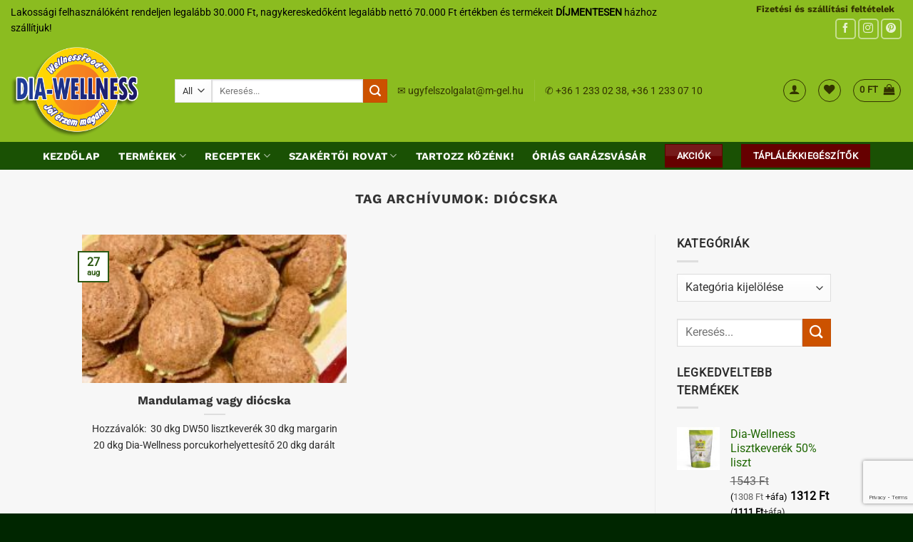

--- FILE ---
content_type: text/html; charset=UTF-8
request_url: https://dia-wellness.com/cimkek/diocska
body_size: 28461
content:
<!DOCTYPE html>
<html lang="hu" class="loading-site no-js">
<head>
	<meta charset="UTF-8" />
	<link rel="profile" href="http://gmpg.org/xfn/11" />
	<link rel="pingback" href="https://dia-wellness.com/xmlrpc.php" />

					<script>document.documentElement.className = document.documentElement.className + ' yes-js js_active js'</script>
			<script>(function(html){html.className = html.className.replace(/\bno-js\b/,'js')})(document.documentElement);</script>
<meta name='robots' content='index, follow, max-image-preview:large, max-snippet:-1, max-video-preview:-1' />

<!-- Google Tag Manager for WordPress by gtm4wp.com -->
<script data-cfasync="false" data-pagespeed-no-defer>
	var gtm4wp_datalayer_name = "dataLayer";
	var dataLayer = dataLayer || [];
	const gtm4wp_use_sku_instead = 1;
	const gtm4wp_currency = 'HUF';
	const gtm4wp_product_per_impression = 0;
	const gtm4wp_clear_ecommerce = false;
	const gtm4wp_datalayer_max_timeout = 2000;
</script>
<!-- End Google Tag Manager for WordPress by gtm4wp.com --><meta name="viewport" content="width=device-width, initial-scale=1" />
	<!-- This site is optimized with the Yoast SEO Premium plugin v26.2 (Yoast SEO v26.6) - https://yoast.com/wordpress/plugins/seo/ -->
	<title>diócska - Dia-Wellness</title>
	<link rel="canonical" href="https://dia-wellness.com/cimkek/diocska" />
	<meta property="og:locale" content="hu_HU" />
	<meta property="og:type" content="article" />
	<meta property="og:title" content="diócska Archívum" />
	<meta property="og:url" content="https://dia-wellness.com/cimkek/diocska" />
	<meta property="og:site_name" content="Dia-Wellness" />
	<meta name="twitter:card" content="summary_large_image" />
	<script type="application/ld+json" class="yoast-schema-graph">{"@context":"https://schema.org","@graph":[{"@type":"CollectionPage","@id":"https://dia-wellness.com/cimkek/diocska","url":"https://dia-wellness.com/cimkek/diocska","name":"diócska - Dia-Wellness","isPartOf":{"@id":"https://dia-wellness.com/#website"},"primaryImageOfPage":{"@id":"https://dia-wellness.com/cimkek/diocska#primaryimage"},"image":{"@id":"https://dia-wellness.com/cimkek/diocska#primaryimage"},"thumbnailUrl":"https://dia-wellness.com/wp-content/uploads/2021/08/mandulamag-dw.jpg","breadcrumb":{"@id":"https://dia-wellness.com/cimkek/diocska#breadcrumb"},"inLanguage":"hu"},{"@type":"ImageObject","inLanguage":"hu","@id":"https://dia-wellness.com/cimkek/diocska#primaryimage","url":"https://dia-wellness.com/wp-content/uploads/2021/08/mandulamag-dw.jpg","contentUrl":"https://dia-wellness.com/wp-content/uploads/2021/08/mandulamag-dw.jpg","width":828,"height":1104},{"@type":"BreadcrumbList","@id":"https://dia-wellness.com/cimkek/diocska#breadcrumb","itemListElement":[{"@type":"ListItem","position":1,"name":"Home","item":"https://dia-wellness.com/"},{"@type":"ListItem","position":2,"name":"diócska"}]},{"@type":"WebSite","@id":"https://dia-wellness.com/#website","url":"https://dia-wellness.com/","name":"Dia-Wellness","description":"Az egészségtudatos étrend kedvencei","potentialAction":[{"@type":"SearchAction","target":{"@type":"EntryPoint","urlTemplate":"https://dia-wellness.com/?s={search_term_string}"},"query-input":{"@type":"PropertyValueSpecification","valueRequired":true,"valueName":"search_term_string"}}],"inLanguage":"hu"}]}</script>
	<!-- / Yoast SEO Premium plugin. -->


<script type='application/javascript'  id='pys-version-script'>console.log('PixelYourSite Free version 11.1.5.1');</script>
<link rel='prefetch' href='https://dia-wellness.com/wp-content/themes/flatsome/assets/js/flatsome.js?ver=e2eddd6c228105dac048' />
<link rel='prefetch' href='https://dia-wellness.com/wp-content/themes/flatsome/assets/js/chunk.slider.js?ver=3.20.4' />
<link rel='prefetch' href='https://dia-wellness.com/wp-content/themes/flatsome/assets/js/chunk.popups.js?ver=3.20.4' />
<link rel='prefetch' href='https://dia-wellness.com/wp-content/themes/flatsome/assets/js/chunk.tooltips.js?ver=3.20.4' />
<link rel='prefetch' href='https://dia-wellness.com/wp-content/themes/flatsome/assets/js/woocommerce.js?ver=1c9be63d628ff7c3ff4c' />
<link rel="alternate" type="application/rss+xml" title="Dia-Wellness &raquo; hírcsatorna" href="https://dia-wellness.com/feed" />
<link rel="alternate" type="application/rss+xml" title="Dia-Wellness &raquo; hozzászólás hírcsatorna" href="https://dia-wellness.com/comments/feed" />
<link rel="alternate" type="application/rss+xml" title="Dia-Wellness &raquo; diócska címke hírcsatorna" href="https://dia-wellness.com/cimkek/diocska/feed" />
<style id='wp-img-auto-sizes-contain-inline-css' type='text/css'>
img:is([sizes=auto i],[sizes^="auto," i]){contain-intrinsic-size:3000px 1500px}
/*# sourceURL=wp-img-auto-sizes-contain-inline-css */
</style>
<link rel='stylesheet' id='vp-woo-pont-picker-block-css' href='https://dia-wellness.com/wp-content/plugins/hungarian-pickup-points-for-woocommerce/build/style-pont-picker-block.css?ver=3.7.5.1' type='text/css' media='all' />
<link rel='stylesheet' id='pmb_common-css' href='https://dia-wellness.com/wp-content/plugins/print-my-blog/assets/styles/pmb-common.css?ver=1685418818' type='text/css' media='all' />
<link rel='stylesheet' id='pb_animate-css' href='https://dia-wellness.com/wp-content/plugins/ays-popup-box/public/css/animate.css?ver=6.0.8' type='text/css' media='all' />
<link rel='stylesheet' id='contact-form-7-css' href='https://dia-wellness.com/wp-content/plugins/contact-form-7/includes/css/styles.css?ver=6.1.4' type='text/css' media='all' />
<link rel='stylesheet' id='mcmp_price_per_unit_style-css' href='https://dia-wellness.com/wp-content/plugins/woo-price-per-unit/assets/CSS/woo-ppu-default-style.css?ver=2.2.6' type='text/css' media='all' />
<style id='woocommerce-inline-inline-css' type='text/css'>
.woocommerce form .form-row .required { visibility: visible; }
/*# sourceURL=woocommerce-inline-inline-css */
</style>
<link rel='stylesheet' id='flatsome-woocommerce-wishlist-css' href='https://dia-wellness.com/wp-content/themes/flatsome/inc/integrations/wc-yith-wishlist/wishlist.css?ver=3.20.4' type='text/css' media='all' />
<link rel='stylesheet' id='__EPYT__style-css' href='https://dia-wellness.com/wp-content/plugins/youtube-embed-plus/styles/ytprefs.min.css?ver=14.2.4' type='text/css' media='all' />
<style id='__EPYT__style-inline-css' type='text/css'>

                .epyt-gallery-thumb {
                        width: 33.333%;
                }
                
/*# sourceURL=__EPYT__style-inline-css */
</style>
<link rel='stylesheet' id='woo_discount_pro_style-css' href='https://dia-wellness.com/wp-content/plugins/woo-discount-rules-pro/v2/pro/Assets/Css/awdr_style.css?ver=2.6.1' type='text/css' media='all' />
<link rel='stylesheet' id='flatsome-main-css' href='https://dia-wellness.com/wp-content/themes/flatsome/assets/css/flatsome.css?ver=3.20.4' type='text/css' media='all' />
<style id='flatsome-main-inline-css' type='text/css'>
@font-face {
				font-family: "fl-icons";
				font-display: block;
				src: url(https://dia-wellness.com/wp-content/themes/flatsome/assets/css/icons/fl-icons.eot?v=3.20.4);
				src:
					url(https://dia-wellness.com/wp-content/themes/flatsome/assets/css/icons/fl-icons.eot#iefix?v=3.20.4) format("embedded-opentype"),
					url(https://dia-wellness.com/wp-content/themes/flatsome/assets/css/icons/fl-icons.woff2?v=3.20.4) format("woff2"),
					url(https://dia-wellness.com/wp-content/themes/flatsome/assets/css/icons/fl-icons.ttf?v=3.20.4) format("truetype"),
					url(https://dia-wellness.com/wp-content/themes/flatsome/assets/css/icons/fl-icons.woff?v=3.20.4) format("woff"),
					url(https://dia-wellness.com/wp-content/themes/flatsome/assets/css/icons/fl-icons.svg?v=3.20.4#fl-icons) format("svg");
			}
/*# sourceURL=flatsome-main-inline-css */
</style>
<link rel='stylesheet' id='flatsome-shop-css' href='https://dia-wellness.com/wp-content/themes/flatsome/assets/css/flatsome-shop.css?ver=3.20.4' type='text/css' media='all' />
<link rel='stylesheet' id='flatsome-style-css' href='https://dia-wellness.com/wp-content/themes/flatsome-child/style.css?ver=3.0' type='text/css' media='all' />
<script type="text/javascript" id="jquery-core-js-extra">
/* <![CDATA[ */
var pysFacebookRest = {"restApiUrl":"https://dia-wellness.com/wp-json/pys-facebook/v1/event","debug":""};
//# sourceURL=jquery-core-js-extra
/* ]]> */
</script>
<script type="text/javascript" src="https://dia-wellness.com/wp-includes/js/jquery/jquery.min.js?ver=3.7.1" id="jquery-core-js"></script>
<script type="text/javascript" id="ays-pb-js-extra">
/* <![CDATA[ */
var pbLocalizeObj = {"ajax":"https://dia-wellness.com/wp-admin/admin-ajax.php","seconds":"seconds","thisWillClose":"This will close in","icons":{"close_icon":"\u003Csvg class=\"ays_pb_material_close_icon\" xmlns=\"https://www.w3.org/2000/svg\" height=\"36px\" viewBox=\"0 0 24 24\" width=\"36px\" fill=\"#000000\" alt=\"Pop-up Close\"\u003E\u003Cpath d=\"M0 0h24v24H0z\" fill=\"none\"/\u003E\u003Cpath d=\"M19 6.41L17.59 5 12 10.59 6.41 5 5 6.41 10.59 12 5 17.59 6.41 19 12 13.41 17.59 19 19 17.59 13.41 12z\"/\u003E\u003C/svg\u003E","close_circle_icon":"\u003Csvg class=\"ays_pb_material_close_circle_icon\" xmlns=\"https://www.w3.org/2000/svg\" height=\"24\" viewBox=\"0 0 24 24\" width=\"36\" alt=\"Pop-up Close\"\u003E\u003Cpath d=\"M0 0h24v24H0z\" fill=\"none\"/\u003E\u003Cpath d=\"M12 2C6.47 2 2 6.47 2 12s4.47 10 10 10 10-4.47 10-10S17.53 2 12 2zm5 13.59L15.59 17 12 13.41 8.41 17 7 15.59 10.59 12 7 8.41 8.41 7 12 10.59 15.59 7 17 8.41 13.41 12 17 15.59z\"/\u003E\u003C/svg\u003E","volume_up_icon":"\u003Csvg class=\"ays_pb_fa_volume\" xmlns=\"https://www.w3.org/2000/svg\" height=\"24\" viewBox=\"0 0 24 24\" width=\"36\"\u003E\u003Cpath d=\"M0 0h24v24H0z\" fill=\"none\"/\u003E\u003Cpath d=\"M3 9v6h4l5 5V4L7 9H3zm13.5 3c0-1.77-1.02-3.29-2.5-4.03v8.05c1.48-.73 2.5-2.25 2.5-4.02zM14 3.23v2.06c2.89.86 5 3.54 5 6.71s-2.11 5.85-5 6.71v2.06c4.01-.91 7-4.49 7-8.77s-2.99-7.86-7-8.77z\"/\u003E\u003C/svg\u003E","volume_mute_icon":"\u003Csvg xmlns=\"https://www.w3.org/2000/svg\" height=\"24\" viewBox=\"0 0 24 24\" width=\"24\"\u003E\u003Cpath d=\"M0 0h24v24H0z\" fill=\"none\"/\u003E\u003Cpath d=\"M7 9v6h4l5 5V4l-5 5H7z\"/\u003E\u003C/svg\u003E"}};
//# sourceURL=ays-pb-js-extra
/* ]]> */
</script>
<script type="text/javascript" src="https://dia-wellness.com/wp-content/plugins/ays-popup-box/public/js/ays-pb-public.js?ver=6.0.8" id="ays-pb-js"></script>
<script type="text/javascript" src="https://dia-wellness.com/wp-includes/js/dist/hooks.min.js?ver=dd5603f07f9220ed27f1" id="wp-hooks-js"></script>
<script type="text/javascript" src="https://dia-wellness.com/wp-content/plugins/woocommerce/assets/js/jquery-blockui/jquery.blockUI.min.js?ver=2.7.0-wc.10.4.3" id="wc-jquery-blockui-js" data-wp-strategy="defer"></script>
<script type="text/javascript" src="https://dia-wellness.com/wp-content/plugins/woocommerce/assets/js/js-cookie/js.cookie.min.js?ver=2.1.4-wc.10.4.3" id="wc-js-cookie-js" data-wp-strategy="defer"></script>
<script type="text/javascript" id="mktr-loader-js-extra">
/* <![CDATA[ */
var mktr_data = {"uuid":null,"clear":"0","isWoodMart":"0","push":[],"base_url":"https://dia-wellness.com/","js":[]};
//# sourceURL=mktr-loader-js-extra
/* ]]> */
</script>
<script type="text/javascript" src="https://dia-wellness.com/wp-content/plugins/themarketer/assets/mktr.1765442701.js?ver=6.9" id="mktr-loader-js" async="async" data-wp-strategy="async"></script>
<script type="text/javascript" id="wpm-js-extra">
/* <![CDATA[ */
var wpm = {"ajax_url":"https://dia-wellness.com/wp-admin/admin-ajax.php","root":"https://dia-wellness.com/wp-json/","nonce_wp_rest":"a30cfc4f76","nonce_ajax":"bcedb22128"};
//# sourceURL=wpm-js-extra
/* ]]> */
</script>
<script type="text/javascript" src="https://dia-wellness.com/wp-content/plugins/woocommerce-google-adwords-conversion-tracking-tag/js/public/free/wpm-public.p1.min.js?ver=1.54.1" id="wpm-js"></script>
<script type="text/javascript" src="https://dia-wellness.com/wp-content/plugins/pixelyoursite/dist/scripts/jquery.bind-first-0.2.3.min.js?ver=0.2.3" id="jquery-bind-first-js"></script>
<script type="text/javascript" src="https://dia-wellness.com/wp-content/plugins/pixelyoursite/dist/scripts/js.cookie-2.1.3.min.js?ver=2.1.3" id="js-cookie-pys-js"></script>
<script type="text/javascript" src="https://dia-wellness.com/wp-content/plugins/pixelyoursite/dist/scripts/tld.min.js?ver=2.3.1" id="js-tld-js"></script>
<script type="text/javascript" id="pys-js-extra">
/* <![CDATA[ */
var pysOptions = {"staticEvents":{"facebook":{"init_event":[{"delay":0,"type":"static","ajaxFire":false,"name":"PageView","pixelIds":["485965798632759"],"eventID":"7d6d72f5-f4c2-4461-88a3-8c88f213d5d8","params":{"page_title":"di\u00f3cska","post_type":"tag","post_id":1623,"plugin":"PixelYourSite","user_role":"guest","event_url":"dia-wellness.com/cimkek/diocska"},"e_id":"init_event","ids":[],"hasTimeWindow":false,"timeWindow":0,"woo_order":"","edd_order":""}]}},"dynamicEvents":{"automatic_event_form":{"facebook":{"delay":0,"type":"dyn","name":"Form","pixelIds":["485965798632759"],"eventID":"e2969fb9-0d4d-460a-94a0-faf04b92a927","params":{"page_title":"di\u00f3cska","post_type":"tag","post_id":1623,"plugin":"PixelYourSite","user_role":"guest","event_url":"dia-wellness.com/cimkek/diocska"},"e_id":"automatic_event_form","ids":[],"hasTimeWindow":false,"timeWindow":0,"woo_order":"","edd_order":""}},"automatic_event_download":{"facebook":{"delay":0,"type":"dyn","name":"Download","extensions":["","doc","exe","js","pdf","ppt","tgz","zip","xls"],"pixelIds":["485965798632759"],"eventID":"31214548-c12b-46b3-8709-027998e85503","params":{"page_title":"di\u00f3cska","post_type":"tag","post_id":1623,"plugin":"PixelYourSite","user_role":"guest","event_url":"dia-wellness.com/cimkek/diocska"},"e_id":"automatic_event_download","ids":[],"hasTimeWindow":false,"timeWindow":0,"woo_order":"","edd_order":""}},"automatic_event_comment":{"facebook":{"delay":0,"type":"dyn","name":"Comment","pixelIds":["485965798632759"],"eventID":"283be0ee-ded8-4cdf-b4c4-f08ab7420675","params":{"page_title":"di\u00f3cska","post_type":"tag","post_id":1623,"plugin":"PixelYourSite","user_role":"guest","event_url":"dia-wellness.com/cimkek/diocska"},"e_id":"automatic_event_comment","ids":[],"hasTimeWindow":false,"timeWindow":0,"woo_order":"","edd_order":""}},"woo_add_to_cart_on_button_click":{"facebook":{"delay":0,"type":"dyn","name":"AddToCart","pixelIds":["485965798632759"],"eventID":"d3950a5d-5c79-490a-aef9-8055b3c4c522","params":{"page_title":"di\u00f3cska","post_type":"tag","post_id":1623,"plugin":"PixelYourSite","user_role":"guest","event_url":"dia-wellness.com/cimkek/diocska"},"e_id":"woo_add_to_cart_on_button_click","ids":[],"hasTimeWindow":false,"timeWindow":0,"woo_order":"","edd_order":""}}},"triggerEvents":[],"triggerEventTypes":[],"facebook":{"pixelIds":["485965798632759"],"advancedMatching":{"external_id":"fadfeeefcfcdcdfbebadecfcaac"},"advancedMatchingEnabled":true,"removeMetadata":false,"wooVariableAsSimple":false,"serverApiEnabled":true,"wooCRSendFromServer":false,"send_external_id":null,"enabled_medical":false,"do_not_track_medical_param":["event_url","post_title","page_title","landing_page","content_name","categories","category_name","tags"],"meta_ldu":false},"debug":"","siteUrl":"https://dia-wellness.com","ajaxUrl":"https://dia-wellness.com/wp-admin/admin-ajax.php","ajax_event":"9570f1fe00","enable_remove_download_url_param":"1","cookie_duration":"7","last_visit_duration":"60","enable_success_send_form":"","ajaxForServerEvent":"1","ajaxForServerStaticEvent":"1","useSendBeacon":"1","send_external_id":"1","external_id_expire":"180","track_cookie_for_subdomains":"1","google_consent_mode":"1","gdpr":{"ajax_enabled":false,"all_disabled_by_api":false,"facebook_disabled_by_api":false,"analytics_disabled_by_api":false,"google_ads_disabled_by_api":false,"pinterest_disabled_by_api":false,"bing_disabled_by_api":false,"reddit_disabled_by_api":false,"externalID_disabled_by_api":false,"facebook_prior_consent_enabled":true,"analytics_prior_consent_enabled":true,"google_ads_prior_consent_enabled":null,"pinterest_prior_consent_enabled":true,"bing_prior_consent_enabled":true,"cookiebot_integration_enabled":false,"cookiebot_facebook_consent_category":"marketing","cookiebot_analytics_consent_category":"statistics","cookiebot_tiktok_consent_category":"marketing","cookiebot_google_ads_consent_category":"marketing","cookiebot_pinterest_consent_category":"marketing","cookiebot_bing_consent_category":"marketing","consent_magic_integration_enabled":false,"real_cookie_banner_integration_enabled":false,"cookie_notice_integration_enabled":false,"cookie_law_info_integration_enabled":false,"analytics_storage":{"enabled":true,"value":"granted","filter":false},"ad_storage":{"enabled":true,"value":"granted","filter":false},"ad_user_data":{"enabled":true,"value":"granted","filter":false},"ad_personalization":{"enabled":true,"value":"granted","filter":false}},"cookie":{"disabled_all_cookie":false,"disabled_start_session_cookie":false,"disabled_advanced_form_data_cookie":false,"disabled_landing_page_cookie":false,"disabled_first_visit_cookie":false,"disabled_trafficsource_cookie":false,"disabled_utmTerms_cookie":false,"disabled_utmId_cookie":false},"tracking_analytics":{"TrafficSource":"direct","TrafficLanding":"undefined","TrafficUtms":[],"TrafficUtmsId":[]},"GATags":{"ga_datalayer_type":"default","ga_datalayer_name":"dataLayerPYS"},"woo":{"enabled":true,"enabled_save_data_to_orders":true,"addToCartOnButtonEnabled":true,"addToCartOnButtonValueEnabled":true,"addToCartOnButtonValueOption":"price","singleProductId":null,"removeFromCartSelector":"form.woocommerce-cart-form .remove","addToCartCatchMethod":"add_cart_js","is_order_received_page":false,"containOrderId":false},"edd":{"enabled":false},"cache_bypass":"1767758909"};
//# sourceURL=pys-js-extra
/* ]]> */
</script>
<script type="text/javascript" src="https://dia-wellness.com/wp-content/plugins/pixelyoursite/dist/scripts/public.js?ver=11.1.5.1" id="pys-js"></script>
<script type="text/javascript" id="__ytprefs__-js-extra">
/* <![CDATA[ */
var _EPYT_ = {"ajaxurl":"https://dia-wellness.com/wp-admin/admin-ajax.php","security":"2b6eee5b2d","gallery_scrolloffset":"20","eppathtoscripts":"https://dia-wellness.com/wp-content/plugins/youtube-embed-plus/scripts/","eppath":"https://dia-wellness.com/wp-content/plugins/youtube-embed-plus/","epresponsiveselector":"[\"iframe.__youtube_prefs__\",\"iframe[src*='youtube.com']\",\"iframe[src*='youtube-nocookie.com']\",\"iframe[data-ep-src*='youtube.com']\",\"iframe[data-ep-src*='youtube-nocookie.com']\",\"iframe[data-ep-gallerysrc*='youtube.com']\"]","epdovol":"1","version":"14.2.4","evselector":"iframe.__youtube_prefs__[src], iframe[src*=\"youtube.com/embed/\"], iframe[src*=\"youtube-nocookie.com/embed/\"]","ajax_compat":"","maxres_facade":"eager","ytapi_load":"light","pause_others":"","stopMobileBuffer":"1","facade_mode":"","not_live_on_channel":""};
//# sourceURL=__ytprefs__-js-extra
/* ]]> */
</script>
<script type="text/javascript" src="https://dia-wellness.com/wp-content/plugins/youtube-embed-plus/scripts/ytprefs.min.js?ver=14.2.4" id="__ytprefs__-js"></script>
<link rel="https://api.w.org/" href="https://dia-wellness.com/wp-json/" /><link rel="alternate" title="JSON" type="application/json" href="https://dia-wellness.com/wp-json/wp/v2/tags/1623" /><link rel="EditURI" type="application/rsd+xml" title="RSD" href="https://dia-wellness.com/xmlrpc.php?rsd" />
<meta name="generator" content="WordPress 6.9" />
<meta name="generator" content="WooCommerce 10.4.3" />
<meta name="ti-site-data" content="[base64]" />
<!-- Google Tag Manager for WordPress by gtm4wp.com -->
<!-- GTM Container placement set to automatic -->
<script data-cfasync="false" data-pagespeed-no-defer>
	var dataLayer_content = {"visitorLoginState":"logged-out","pagePostType":"post","pagePostType2":"tag-post","customerTotalOrders":0,"customerTotalOrderValue":0,"customerFirstName":"","customerLastName":"","customerBillingFirstName":"","customerBillingLastName":"","customerBillingCompany":"","customerBillingAddress1":"","customerBillingAddress2":"","customerBillingCity":"","customerBillingState":"","customerBillingPostcode":"","customerBillingCountry":"","customerBillingEmail":"","customerBillingEmailHash":"","customerBillingPhone":"","customerShippingFirstName":"","customerShippingLastName":"","customerShippingCompany":"","customerShippingAddress1":"","customerShippingAddress2":"","customerShippingCity":"","customerShippingState":"","customerShippingPostcode":"","customerShippingCountry":"","cartContent":{"totals":{"applied_coupons":[],"discount_total":0,"subtotal":0,"total":0},"items":[]}};
	dataLayer.push( dataLayer_content );
</script>
<script data-cfasync="false" data-pagespeed-no-defer>
(function(w,d,s,l,i){w[l]=w[l]||[];w[l].push({'gtm.start':
new Date().getTime(),event:'gtm.js'});var f=d.getElementsByTagName(s)[0],
j=d.createElement(s),dl=l!='dataLayer'?'&l='+l:'';j.async=true;j.src=
'//www.googletagmanager.com/gtm.js?id='+i+dl;f.parentNode.insertBefore(j,f);
})(window,document,'script','dataLayer','GTM-P92RC2S');
</script>
<!-- End Google Tag Manager for WordPress by gtm4wp.com --><!-- Google site verification - Google for WooCommerce -->
<meta name="google-site-verification" content="9EDsVFLT5VY_loQRplDqT_dxXUKBADaYXjTWfnTe6-0" />
<meta name="google-site-verification" content="QFEoC646Vnm8I7E_Fgjd_4ToDWu40b2M8CxBb6PSbZU" />
	<noscript><style>.woocommerce-product-gallery{ opacity: 1 !important; }</style></noscript>
	
<!-- START Pixel Manager for WooCommerce -->

		<script>

			window.wpmDataLayer = window.wpmDataLayer || {};
			window.wpmDataLayer = Object.assign(window.wpmDataLayer, {"cart":{},"cart_item_keys":{},"version":{"number":"1.54.1","pro":false,"eligible_for_updates":false,"distro":"fms","beta":false,"show":true},"pixels":{"google":{"linker":{"settings":null},"user_id":false,"ads":{"conversion_ids":{"AW-721438400":"r_BaCMP5wZcaEMCNgdgC"},"dynamic_remarketing":{"status":true,"id_type":"post_id","send_events_with_parent_ids":true},"google_business_vertical":"retail","phone_conversion_number":"","phone_conversion_label":""},"analytics":{"ga4":{"measurement_id":"G-C50RRG2DRS","parameters":{},"mp_active":false,"debug_mode":false,"page_load_time_tracking":false},"id_type":"post_id"},"tag_id":"AW-721438400","tag_id_suppressed":[],"tag_gateway":{"measurement_path":""},"tcf_support":false,"consent_mode":{"is_active":true,"wait_for_update":500,"ads_data_redaction":false,"url_passthrough":true}}},"shop":{"list_name":"Blog Post | Mandulamag vagy diócska","list_id":"blog_post_mandulamag-vagy-diocska","page_type":"blog_post","currency":"HUF","selectors":{"addToCart":[],"beginCheckout":[]},"order_duplication_prevention":true,"view_item_list_trigger":{"test_mode":false,"background_color":"green","opacity":0.5,"repeat":true,"timeout":1000,"threshold":0.8},"variations_output":true,"session_active":false},"page":{"id":61455,"title":"Mandulamag vagy diócska","type":"post","categories":[{"term_id":997,"name":"Klasszikusok DW módra","slug":"klasszikusok-dw-modra","term_group":0,"term_taxonomy_id":997,"taxonomy":"category","description":"","parent":19,"count":351,"filter":"raw","cat_ID":997,"category_count":351,"category_description":"","cat_name":"Klasszikusok DW módra","category_nicename":"klasszikusok-dw-modra","category_parent":19},{"term_id":19,"name":"Receptek","slug":"receptek","term_group":0,"term_taxonomy_id":19,"taxonomy":"category","description":"","parent":0,"count":1033,"filter":"raw","cat_ID":19,"category_count":1033,"category_description":"","cat_name":"Receptek","category_nicename":"receptek","category_parent":0},{"term_id":20,"name":"Sütemények","slug":"sutemenyek","term_group":0,"term_taxonomy_id":20,"taxonomy":"category","description":"","parent":19,"count":495,"filter":"raw","cat_ID":20,"category_count":495,"category_description":"","cat_name":"Sütemények","category_nicename":"sutemenyek","category_parent":19},{"term_id":1626,"name":"Varga Lászlóné receptjei","slug":"varga-laszlone-receptjei","term_group":0,"term_taxonomy_id":1626,"taxonomy":"category","description":"","parent":59,"count":87,"filter":"raw","cat_ID":1626,"category_count":87,"category_description":"","cat_name":"Varga Lászlóné receptjei","category_nicename":"varga-laszlone-receptjei","category_parent":59},{"term_id":59,"name":"Vásárlóink receptjei","slug":"vasarloink-receptjei","term_group":0,"term_taxonomy_id":59,"taxonomy":"category","description":"","parent":19,"count":778,"filter":"raw","cat_ID":59,"category_count":778,"category_description":"","cat_name":"Vásárlóink receptjei","category_nicename":"vasarloink-receptjei","category_parent":19}],"parent":{"id":0,"title":"Mandulamag vagy diócska","type":"post","categories":[{"term_id":997,"name":"Klasszikusok DW módra","slug":"klasszikusok-dw-modra","term_group":0,"term_taxonomy_id":997,"taxonomy":"category","description":"","parent":19,"count":351,"filter":"raw","cat_ID":997,"category_count":351,"category_description":"","cat_name":"Klasszikusok DW módra","category_nicename":"klasszikusok-dw-modra","category_parent":19},{"term_id":19,"name":"Receptek","slug":"receptek","term_group":0,"term_taxonomy_id":19,"taxonomy":"category","description":"","parent":0,"count":1033,"filter":"raw","cat_ID":19,"category_count":1033,"category_description":"","cat_name":"Receptek","category_nicename":"receptek","category_parent":0},{"term_id":20,"name":"Sütemények","slug":"sutemenyek","term_group":0,"term_taxonomy_id":20,"taxonomy":"category","description":"","parent":19,"count":495,"filter":"raw","cat_ID":20,"category_count":495,"category_description":"","cat_name":"Sütemények","category_nicename":"sutemenyek","category_parent":19},{"term_id":1626,"name":"Varga Lászlóné receptjei","slug":"varga-laszlone-receptjei","term_group":0,"term_taxonomy_id":1626,"taxonomy":"category","description":"","parent":59,"count":87,"filter":"raw","cat_ID":1626,"category_count":87,"category_description":"","cat_name":"Varga Lászlóné receptjei","category_nicename":"varga-laszlone-receptjei","category_parent":59},{"term_id":59,"name":"Vásárlóink receptjei","slug":"vasarloink-receptjei","term_group":0,"term_taxonomy_id":59,"taxonomy":"category","description":"","parent":19,"count":778,"filter":"raw","cat_ID":59,"category_count":778,"category_description":"","cat_name":"Vásárlóink receptjei","category_nicename":"vasarloink-receptjei","category_parent":19}]}},"general":{"user_logged_in":false,"scroll_tracking_thresholds":[],"page_id":61455,"exclude_domains":[],"server_2_server":{"active":false,"user_agent_exclude_patterns":[],"ip_exclude_list":[],"pageview_event_s2s":{"is_active":false,"pixels":[]}},"consent_management":{"explicit_consent":false},"lazy_load_pmw":false,"chunk_base_path":"https://dia-wellness.com/wp-content/plugins/woocommerce-google-adwords-conversion-tracking-tag/js/public/free/","modules":{"load_deprecated_functions":true}}});

		</script>

		
<!-- END Pixel Manager for WooCommerce -->
<style class="wpcode-css-snippet">/* Flatsome: akciós badge konténer */
.badge-container.absolute.left.top.z-1 {
    position: absolute !important;
    top: 0;
    left: 0;
}

/* Narancs, kerek %-os buborék */
.badge-container.absolute.left.top.z-1 .onsale {
    display: flex !important;
    align-items: center !important;
    justify-content: center !important;

    width: 48px;
    height: 48px;

    margin: 10px;
    border-radius: 50% !important;

    background-color: #ffb431 !important;
    color: #ffffff !important;

    font-weight: 700 !important;
    font-size: 14px !important;
    line-height: 1 !important;

    z-index: 99 !important;
}

/* Flatsome extra effektek eltüntetése */
.badge-container.absolute.left.top.z-1 .onsale:before,
.badge-container.absolute.left.top.z-1 .onsale:after {
    content: none !important;
    display: none !important;
}
</style><link rel="icon" href="https://dia-wellness.com/wp-content/uploads/2020/10/cropped-cropped-placeholder-diaw-192x192-1-32x32.jpg" sizes="32x32" />
<link rel="icon" href="https://dia-wellness.com/wp-content/uploads/2020/10/cropped-cropped-placeholder-diaw-192x192-1-192x192.jpg" sizes="192x192" />
<link rel="apple-touch-icon" href="https://dia-wellness.com/wp-content/uploads/2020/10/cropped-cropped-placeholder-diaw-192x192-1-180x180.jpg" />
<meta name="msapplication-TileImage" content="https://dia-wellness.com/wp-content/uploads/2020/10/cropped-cropped-placeholder-diaw-192x192-1-270x270.jpg" />
<style id="custom-css" type="text/css">:root {--primary-color: #2c5812;--fs-color-primary: #2c5812;--fs-color-secondary: #cc5200;--fs-color-success: #3a1f1f;--fs-color-alert: #660000;--fs-color-base: #2b2b2b;--fs-experimental-link-color: #1e6600;--fs-experimental-link-color-hover: #111;}.tooltipster-base {--tooltip-color: #ffffff;--tooltip-bg-color: #000;}.off-canvas-right .mfp-content, .off-canvas-left .mfp-content {--drawer-width: 300px;}.off-canvas .mfp-content.off-canvas-cart {--drawer-width: 360px;}.sticky-add-to-cart--active, #wrapper,#main,#main.dark{background-color: #f7f7f7}.header-main{height: 144px}#logo img{max-height: 144px}#logo{width:200px;}#logo img{padding:5px 0;}.stuck #logo img{padding:2px 0;}.header-bottom{min-height: 35px}.header-top{min-height: 40px}.transparent .header-main{height: 79px}.transparent #logo img{max-height: 79px}.has-transparent + .page-title:first-of-type,.has-transparent + #main > .page-title,.has-transparent + #main > div > .page-title,.has-transparent + #main .page-header-wrapper:first-of-type .page-title{padding-top: 159px;}.header.show-on-scroll,.stuck .header-main{height:69px!important}.stuck #logo img{max-height: 69px!important}.search-form{ width: 35%;}.header-bg-color {background-color: #8bbc20}.header-bottom {background-color: #1a5104}.top-bar-nav > li > a{line-height: 16px }.header-main .nav > li > a{line-height: 17px }.stuck .header-main .nav > li > a{line-height: 51px }.header-bottom-nav > li > a{line-height: 16px }@media (max-width: 549px) {.header-main{height: 70px}#logo img{max-height: 70px}}.header-top{background-color:#8bbc20!important;}h1,h2,h3,h4,h5,h6,.heading-font{color: #333333;}@media screen and (max-width: 549px){body{font-size: 100%;}}body{font-family: Roboto, sans-serif;}body {font-weight: 400;font-style: normal;}.nav > li > a {font-family: "Work Sans", sans-serif;}.mobile-sidebar-levels-2 .nav > li > ul > li > a {font-family: "Work Sans", sans-serif;}.nav > li > a,.mobile-sidebar-levels-2 .nav > li > ul > li > a {font-weight: 700;font-style: normal;}h1,h2,h3,h4,h5,h6,.heading-font, .off-canvas-center .nav-sidebar.nav-vertical > li > a{font-family: "Work Sans", sans-serif;}h1,h2,h3,h4,h5,h6,.heading-font,.banner h1,.banner h2 {font-weight: 700;font-style: normal;}.alt-font{font-family: "Dancing Script", sans-serif;}.alt-font {font-weight: 400!important;font-style: normal!important;}.header:not(.transparent) .top-bar-nav > li > a {color: #333300;}.header:not(.transparent) .header-bottom-nav.nav > li > a{color: #ffffff;}.shop-page-title.featured-title .title-overlay{background-color: rgba(0,0,0,0.3);}.badge-inner.on-sale{background-color: #a32323}.price del, .product_list_widget del, del .woocommerce-Price-amount { color: #000000; }ins .woocommerce-Price-amount { color: #000000; }.shop-page-title.featured-title .title-bg{background-image: url(https://dia-wellness.com/wp-content/uploads/2019/03/termekek-bg.jpg);}@media screen and (min-width: 550px){.products .box-vertical .box-image{min-width: 247px!important;width: 247px!important;}}.header-main .social-icons,.header-main .cart-icon strong,.header-main .menu-title,.header-main .header-button > .button.is-outline,.header-main .nav > li > a > i:not(.icon-angle-down){color: #333300!important;}.header-main .header-button > .button.is-outline,.header-main .cart-icon strong:after,.header-main .cart-icon strong{border-color: #333300!important;}.header-main .header-button > .button:not(.is-outline){background-color: #333300!important;}.header-main .current-dropdown .cart-icon strong,.header-main .header-button > .button:hover,.header-main .header-button > .button:hover i,.header-main .header-button > .button:hover span{color:#FFF!important;}.header-main .menu-title:hover,.header-main .social-icons a:hover,.header-main .header-button > .button.is-outline:hover,.header-main .nav > li > a:hover > i:not(.icon-angle-down){color: #777777!important;}.header-main .current-dropdown .cart-icon strong,.header-main .header-button > .button:hover{background-color: #777777!important;}.header-main .current-dropdown .cart-icon strong:after,.header-main .current-dropdown .cart-icon strong,.header-main .header-button > .button:hover{border-color: #777777!important;}.footer-1{background-color: #194f00}.absolute-footer, html{background-color: #002600}.nav-vertical-fly-out > li + li {border-top-width: 1px; border-top-style: solid;}/* Custom CSS */.absolute-footer ul {padding-bottom: 10px;font-size: 1em;}.cart-sidebar .widget-title {border-bottom: 0;font-size: .95em;padding-bottom: 0;margin-bottom: 15px;padding-top: 30px;}.pum-theme-13810 .pum-container, .pum-theme-lightbox .pum-container {padding: 0;border: 0;box-shadow: 0px 0px 30px 0px rgba( 2, 2, 2, 1.00 );background-color: rgba( 255, 255, 255, 1.00 );}@media screen and (min-width: 1024px) {.dgfw-gift {width: 33%;}}.woocommerce .product .price .mcmp_recalc_price_row, .woocommerce .product .price .mcmp_recalc_price_row .amount {font-size: 10px !important;color: #000000 !important;}.product-summary .woocommerce-Price-currencySymbol { vertical-align: baseline;}.page-id-38926 .page-wrapper { padding-top: 0px;}span.amount {white-space: nowrap;color: #000000;font-weight: 700;}.sc_rtg_rec_id_96894196-title {font-size: 18px !important;}.custom-order-total {font-size: 28px !important;font-weight: bold !important;color: #000000 !important;}.woocommerce-order-details .shop_table tfoot tr td > .woocommerce-Price-amount {font-size: 24px !important;font-weight: bold !important;color: #000 !important;}.woocommerce-order-details .shop_table tfoot tr td small .woocommerce-Price-amount {font-size: 14px !important;font-weight: normal !important;color: #777 !important;}.term-description {text-align: center;font-weight: bold;font-size: 1.3em;color: #660000; /* rozsdabarna szín */margin-bottom: 30px;}.label-new.menu-item > a:after{content:"Új";}.label-hot.menu-item > a:after{content:"Forró (HOT)";}.label-sale.menu-item > a:after{content:"Akció";}.label-popular.menu-item > a:after{content:"Népszerű";}</style>
<meta name="facebook-domain-verification" content="d7fm2r5myq1olft8d3fo1xoh7p2scf" />
<style id="kirki-inline-styles">/* vietnamese */
@font-face {
  font-family: 'Work Sans';
  font-style: normal;
  font-weight: 700;
  font-display: swap;
  src: url(https://dia-wellness.com/wp-content/fonts/work-sans/QGY_z_wNahGAdqQ43RhVcIgYT2Xz5u32K67QBiAJpp_c.woff2) format('woff2');
  unicode-range: U+0102-0103, U+0110-0111, U+0128-0129, U+0168-0169, U+01A0-01A1, U+01AF-01B0, U+0300-0301, U+0303-0304, U+0308-0309, U+0323, U+0329, U+1EA0-1EF9, U+20AB;
}
/* latin-ext */
@font-face {
  font-family: 'Work Sans';
  font-style: normal;
  font-weight: 700;
  font-display: swap;
  src: url(https://dia-wellness.com/wp-content/fonts/work-sans/QGY_z_wNahGAdqQ43RhVcIgYT2Xz5u32K67QBiEJpp_c.woff2) format('woff2');
  unicode-range: U+0100-02BA, U+02BD-02C5, U+02C7-02CC, U+02CE-02D7, U+02DD-02FF, U+0304, U+0308, U+0329, U+1D00-1DBF, U+1E00-1E9F, U+1EF2-1EFF, U+2020, U+20A0-20AB, U+20AD-20C0, U+2113, U+2C60-2C7F, U+A720-A7FF;
}
/* latin */
@font-face {
  font-family: 'Work Sans';
  font-style: normal;
  font-weight: 700;
  font-display: swap;
  src: url(https://dia-wellness.com/wp-content/fonts/work-sans/QGY_z_wNahGAdqQ43RhVcIgYT2Xz5u32K67QBi8Jpg.woff2) format('woff2');
  unicode-range: U+0000-00FF, U+0131, U+0152-0153, U+02BB-02BC, U+02C6, U+02DA, U+02DC, U+0304, U+0308, U+0329, U+2000-206F, U+20AC, U+2122, U+2191, U+2193, U+2212, U+2215, U+FEFF, U+FFFD;
}/* cyrillic-ext */
@font-face {
  font-family: 'Roboto';
  font-style: normal;
  font-weight: 400;
  font-stretch: 100%;
  font-display: swap;
  src: url(https://dia-wellness.com/wp-content/fonts/roboto/KFOMCnqEu92Fr1ME7kSn66aGLdTylUAMQXC89YmC2DPNWubEbVmZiArmlw.woff2) format('woff2');
  unicode-range: U+0460-052F, U+1C80-1C8A, U+20B4, U+2DE0-2DFF, U+A640-A69F, U+FE2E-FE2F;
}
/* cyrillic */
@font-face {
  font-family: 'Roboto';
  font-style: normal;
  font-weight: 400;
  font-stretch: 100%;
  font-display: swap;
  src: url(https://dia-wellness.com/wp-content/fonts/roboto/KFOMCnqEu92Fr1ME7kSn66aGLdTylUAMQXC89YmC2DPNWubEbVmQiArmlw.woff2) format('woff2');
  unicode-range: U+0301, U+0400-045F, U+0490-0491, U+04B0-04B1, U+2116;
}
/* greek-ext */
@font-face {
  font-family: 'Roboto';
  font-style: normal;
  font-weight: 400;
  font-stretch: 100%;
  font-display: swap;
  src: url(https://dia-wellness.com/wp-content/fonts/roboto/KFOMCnqEu92Fr1ME7kSn66aGLdTylUAMQXC89YmC2DPNWubEbVmYiArmlw.woff2) format('woff2');
  unicode-range: U+1F00-1FFF;
}
/* greek */
@font-face {
  font-family: 'Roboto';
  font-style: normal;
  font-weight: 400;
  font-stretch: 100%;
  font-display: swap;
  src: url(https://dia-wellness.com/wp-content/fonts/roboto/KFOMCnqEu92Fr1ME7kSn66aGLdTylUAMQXC89YmC2DPNWubEbVmXiArmlw.woff2) format('woff2');
  unicode-range: U+0370-0377, U+037A-037F, U+0384-038A, U+038C, U+038E-03A1, U+03A3-03FF;
}
/* math */
@font-face {
  font-family: 'Roboto';
  font-style: normal;
  font-weight: 400;
  font-stretch: 100%;
  font-display: swap;
  src: url(https://dia-wellness.com/wp-content/fonts/roboto/KFOMCnqEu92Fr1ME7kSn66aGLdTylUAMQXC89YmC2DPNWubEbVnoiArmlw.woff2) format('woff2');
  unicode-range: U+0302-0303, U+0305, U+0307-0308, U+0310, U+0312, U+0315, U+031A, U+0326-0327, U+032C, U+032F-0330, U+0332-0333, U+0338, U+033A, U+0346, U+034D, U+0391-03A1, U+03A3-03A9, U+03B1-03C9, U+03D1, U+03D5-03D6, U+03F0-03F1, U+03F4-03F5, U+2016-2017, U+2034-2038, U+203C, U+2040, U+2043, U+2047, U+2050, U+2057, U+205F, U+2070-2071, U+2074-208E, U+2090-209C, U+20D0-20DC, U+20E1, U+20E5-20EF, U+2100-2112, U+2114-2115, U+2117-2121, U+2123-214F, U+2190, U+2192, U+2194-21AE, U+21B0-21E5, U+21F1-21F2, U+21F4-2211, U+2213-2214, U+2216-22FF, U+2308-230B, U+2310, U+2319, U+231C-2321, U+2336-237A, U+237C, U+2395, U+239B-23B7, U+23D0, U+23DC-23E1, U+2474-2475, U+25AF, U+25B3, U+25B7, U+25BD, U+25C1, U+25CA, U+25CC, U+25FB, U+266D-266F, U+27C0-27FF, U+2900-2AFF, U+2B0E-2B11, U+2B30-2B4C, U+2BFE, U+3030, U+FF5B, U+FF5D, U+1D400-1D7FF, U+1EE00-1EEFF;
}
/* symbols */
@font-face {
  font-family: 'Roboto';
  font-style: normal;
  font-weight: 400;
  font-stretch: 100%;
  font-display: swap;
  src: url(https://dia-wellness.com/wp-content/fonts/roboto/KFOMCnqEu92Fr1ME7kSn66aGLdTylUAMQXC89YmC2DPNWubEbVn6iArmlw.woff2) format('woff2');
  unicode-range: U+0001-000C, U+000E-001F, U+007F-009F, U+20DD-20E0, U+20E2-20E4, U+2150-218F, U+2190, U+2192, U+2194-2199, U+21AF, U+21E6-21F0, U+21F3, U+2218-2219, U+2299, U+22C4-22C6, U+2300-243F, U+2440-244A, U+2460-24FF, U+25A0-27BF, U+2800-28FF, U+2921-2922, U+2981, U+29BF, U+29EB, U+2B00-2BFF, U+4DC0-4DFF, U+FFF9-FFFB, U+10140-1018E, U+10190-1019C, U+101A0, U+101D0-101FD, U+102E0-102FB, U+10E60-10E7E, U+1D2C0-1D2D3, U+1D2E0-1D37F, U+1F000-1F0FF, U+1F100-1F1AD, U+1F1E6-1F1FF, U+1F30D-1F30F, U+1F315, U+1F31C, U+1F31E, U+1F320-1F32C, U+1F336, U+1F378, U+1F37D, U+1F382, U+1F393-1F39F, U+1F3A7-1F3A8, U+1F3AC-1F3AF, U+1F3C2, U+1F3C4-1F3C6, U+1F3CA-1F3CE, U+1F3D4-1F3E0, U+1F3ED, U+1F3F1-1F3F3, U+1F3F5-1F3F7, U+1F408, U+1F415, U+1F41F, U+1F426, U+1F43F, U+1F441-1F442, U+1F444, U+1F446-1F449, U+1F44C-1F44E, U+1F453, U+1F46A, U+1F47D, U+1F4A3, U+1F4B0, U+1F4B3, U+1F4B9, U+1F4BB, U+1F4BF, U+1F4C8-1F4CB, U+1F4D6, U+1F4DA, U+1F4DF, U+1F4E3-1F4E6, U+1F4EA-1F4ED, U+1F4F7, U+1F4F9-1F4FB, U+1F4FD-1F4FE, U+1F503, U+1F507-1F50B, U+1F50D, U+1F512-1F513, U+1F53E-1F54A, U+1F54F-1F5FA, U+1F610, U+1F650-1F67F, U+1F687, U+1F68D, U+1F691, U+1F694, U+1F698, U+1F6AD, U+1F6B2, U+1F6B9-1F6BA, U+1F6BC, U+1F6C6-1F6CF, U+1F6D3-1F6D7, U+1F6E0-1F6EA, U+1F6F0-1F6F3, U+1F6F7-1F6FC, U+1F700-1F7FF, U+1F800-1F80B, U+1F810-1F847, U+1F850-1F859, U+1F860-1F887, U+1F890-1F8AD, U+1F8B0-1F8BB, U+1F8C0-1F8C1, U+1F900-1F90B, U+1F93B, U+1F946, U+1F984, U+1F996, U+1F9E9, U+1FA00-1FA6F, U+1FA70-1FA7C, U+1FA80-1FA89, U+1FA8F-1FAC6, U+1FACE-1FADC, U+1FADF-1FAE9, U+1FAF0-1FAF8, U+1FB00-1FBFF;
}
/* vietnamese */
@font-face {
  font-family: 'Roboto';
  font-style: normal;
  font-weight: 400;
  font-stretch: 100%;
  font-display: swap;
  src: url(https://dia-wellness.com/wp-content/fonts/roboto/KFOMCnqEu92Fr1ME7kSn66aGLdTylUAMQXC89YmC2DPNWubEbVmbiArmlw.woff2) format('woff2');
  unicode-range: U+0102-0103, U+0110-0111, U+0128-0129, U+0168-0169, U+01A0-01A1, U+01AF-01B0, U+0300-0301, U+0303-0304, U+0308-0309, U+0323, U+0329, U+1EA0-1EF9, U+20AB;
}
/* latin-ext */
@font-face {
  font-family: 'Roboto';
  font-style: normal;
  font-weight: 400;
  font-stretch: 100%;
  font-display: swap;
  src: url(https://dia-wellness.com/wp-content/fonts/roboto/KFOMCnqEu92Fr1ME7kSn66aGLdTylUAMQXC89YmC2DPNWubEbVmaiArmlw.woff2) format('woff2');
  unicode-range: U+0100-02BA, U+02BD-02C5, U+02C7-02CC, U+02CE-02D7, U+02DD-02FF, U+0304, U+0308, U+0329, U+1D00-1DBF, U+1E00-1E9F, U+1EF2-1EFF, U+2020, U+20A0-20AB, U+20AD-20C0, U+2113, U+2C60-2C7F, U+A720-A7FF;
}
/* latin */
@font-face {
  font-family: 'Roboto';
  font-style: normal;
  font-weight: 400;
  font-stretch: 100%;
  font-display: swap;
  src: url(https://dia-wellness.com/wp-content/fonts/roboto/KFOMCnqEu92Fr1ME7kSn66aGLdTylUAMQXC89YmC2DPNWubEbVmUiAo.woff2) format('woff2');
  unicode-range: U+0000-00FF, U+0131, U+0152-0153, U+02BB-02BC, U+02C6, U+02DA, U+02DC, U+0304, U+0308, U+0329, U+2000-206F, U+20AC, U+2122, U+2191, U+2193, U+2212, U+2215, U+FEFF, U+FFFD;
}/* vietnamese */
@font-face {
  font-family: 'Dancing Script';
  font-style: normal;
  font-weight: 400;
  font-display: swap;
  src: url(https://dia-wellness.com/wp-content/fonts/dancing-script/If2cXTr6YS-zF4S-kcSWSVi_sxjsohD9F50Ruu7BMSo3Rep8ltA.woff2) format('woff2');
  unicode-range: U+0102-0103, U+0110-0111, U+0128-0129, U+0168-0169, U+01A0-01A1, U+01AF-01B0, U+0300-0301, U+0303-0304, U+0308-0309, U+0323, U+0329, U+1EA0-1EF9, U+20AB;
}
/* latin-ext */
@font-face {
  font-family: 'Dancing Script';
  font-style: normal;
  font-weight: 400;
  font-display: swap;
  src: url(https://dia-wellness.com/wp-content/fonts/dancing-script/If2cXTr6YS-zF4S-kcSWSVi_sxjsohD9F50Ruu7BMSo3ROp8ltA.woff2) format('woff2');
  unicode-range: U+0100-02BA, U+02BD-02C5, U+02C7-02CC, U+02CE-02D7, U+02DD-02FF, U+0304, U+0308, U+0329, U+1D00-1DBF, U+1E00-1E9F, U+1EF2-1EFF, U+2020, U+20A0-20AB, U+20AD-20C0, U+2113, U+2C60-2C7F, U+A720-A7FF;
}
/* latin */
@font-face {
  font-family: 'Dancing Script';
  font-style: normal;
  font-weight: 400;
  font-display: swap;
  src: url(https://dia-wellness.com/wp-content/fonts/dancing-script/If2cXTr6YS-zF4S-kcSWSVi_sxjsohD9F50Ruu7BMSo3Sup8.woff2) format('woff2');
  unicode-range: U+0000-00FF, U+0131, U+0152-0153, U+02BB-02BC, U+02C6, U+02DA, U+02DC, U+0304, U+0308, U+0329, U+2000-206F, U+20AC, U+2122, U+2191, U+2193, U+2212, U+2215, U+FEFF, U+FFFD;
}</style>
		<!-- Global site tag (gtag.js) - Google Ads: AW-721438400 - Google for WooCommerce -->
		<script async src="https://www.googletagmanager.com/gtag/js?id=AW-721438400"></script>
		<script>
			window.dataLayer = window.dataLayer || [];
			function gtag() { dataLayer.push(arguments); }
			gtag( 'consent', 'default', {
				analytics_storage: 'denied',
				ad_storage: 'denied',
				ad_user_data: 'denied',
				ad_personalization: 'denied',
				region: ['AT', 'BE', 'BG', 'HR', 'CY', 'CZ', 'DK', 'EE', 'FI', 'FR', 'DE', 'GR', 'HU', 'IS', 'IE', 'IT', 'LV', 'LI', 'LT', 'LU', 'MT', 'NL', 'NO', 'PL', 'PT', 'RO', 'SK', 'SI', 'ES', 'SE', 'GB', 'CH'],
				wait_for_update: 500,
			} );
			gtag('js', new Date());
			gtag('set', 'developer_id.dOGY3NW', true);
			gtag("config", "AW-721438400", { "groups": "GLA", "send_page_view": false });		</script>

		<link rel='stylesheet' id='wc-blocks-style-css' href='https://dia-wellness.com/wp-content/plugins/woocommerce/assets/client/blocks/wc-blocks.css?ver=wc-10.4.3' type='text/css' media='all' />
<link rel='stylesheet' id='wc-blocks-integration-css-css' href='https://dia-wellness.com/wp-content/plugins/custom-payment-gateways-woocommerce/build/style-index.css?ver=236eb729738f64b534be' type='text/css' media='all' />
<link rel='stylesheet' id='ays-pb-min-css' href='https://dia-wellness.com/wp-content/plugins/ays-popup-box/public/css/ays-pb-public-min.css?ver=6.0.8' type='text/css' media='all' />
</head>

<body class="archive tag tag-diocska tag-1623 wp-theme-flatsome wp-child-theme-flatsome-child theme-flatsome otp-simplepay-woocommerce woocommerce-no-js lightbox nav-dropdown-has-arrow nav-dropdown-has-shadow nav-dropdown-has-border">

<div id="fb-root"></div>
<script async defer crossorigin="anonymous" src="https://connect.facebook.net/hu_HU/sdk.js#xfbml=1&version=v21.0&appId=563185929666829"></script>


<!-- GTM Container placement set to automatic -->
<!-- Google Tag Manager (noscript) -->
				<noscript><iframe src="https://www.googletagmanager.com/ns.html?id=GTM-P92RC2S" height="0" width="0" style="display:none;visibility:hidden" aria-hidden="true"></iframe></noscript>
<!-- End Google Tag Manager (noscript) --><script type="text/javascript">
/* <![CDATA[ */
gtag("event", "page_view", {send_to: "GLA"});
/* ]]> */
</script>

<a class="skip-link screen-reader-text" href="#main">Skip to content</a>

<div id="wrapper">

	
	<header id="header" class="header header-full-width has-sticky sticky-shrink">
		<div class="header-wrapper">
			<div id="top-bar" class="header-top hide-for-sticky nav-dark hide-for-medium">
    <div class="flex-row container">
      <div class="flex-col hide-for-medium flex-left">
          <ul class="nav nav-left medium-nav-center nav-small  nav-divided">
              <li class="html custom html_topbar_left"><p style="color: #000000; font-size: 14px;">
  Lakossági felhasználóként rendeljen legalább 30.000 Ft, nagykereskedőként legalább nettó 70.000 Ft értékben és termékeit <strong>DÍJMENTESEN</strong> házhoz szállítjuk!
</p>
</li>          </ul>
      </div>

      <div class="flex-col hide-for-medium flex-center">
          <ul class="nav nav-center nav-small  nav-divided">
                        </ul>
      </div>

      <div class="flex-col hide-for-medium flex-right">
         <ul class="nav top-bar-nav nav-right nav-small  nav-divided">
              <li id="menu-item-13598" class="menu-item menu-item-type-post_type menu-item-object-page menu-item-13598 menu-item-design-default"><a href="https://dia-wellness.com/fizetesi-es-szallitasi-feltetelek" class="nav-top-link">Fizetési és szállítási feltételek</a></li>
<li class="html header-social-icons ml-0">
	<div class="social-icons follow-icons" ><a href="https://www.facebook.com/DiaWellness/" target="_blank" data-label="Facebook" class="icon button round is-outline tooltip facebook" title="Követem a Facebookon" aria-label="Követem a Facebookon" rel="noopener nofollow"><i class="icon-facebook" aria-hidden="true"></i></a><a href="https://www.instagram.com/diawellness/?hl=hu" target="_blank" data-label="Instagram" class="icon button round is-outline tooltip instagram" title="Kövessen az Instagrammon" aria-label="Kövessen az Instagrammon" rel="noopener nofollow"><i class="icon-instagram" aria-hidden="true"></i></a><a href="https://hu.pinterest.com/search/pins/?rs=ac&#038;len=2&#038;q=diawellness&#038;eq=diawellness&#038;etslf=1800&#038;term_meta%5B%5D=diawellness%7Cautocomplete%7Cundefined" data-label="Pinterest" target="_blank" class="icon button round is-outline tooltip pinterest" title="Kövessen a Pinterest-en" aria-label="Kövessen a Pinterest-en" rel="noopener nofollow"><i class="icon-pinterest" aria-hidden="true"></i></a></div></li>
          </ul>
      </div>

      
    </div>
</div>
<div id="masthead" class="header-main nav-dark">
      <div class="header-inner flex-row container logo-left medium-logo-center" role="navigation">

          <!-- Logo -->
          <div id="logo" class="flex-col logo">
            
<!-- Header logo -->
<a href="https://dia-wellness.com/" title="Dia-Wellness - Az egészségtudatos étrend kedvencei" rel="home">
		<img width="624" height="458" src="https://dia-wellness.com/wp-content/uploads/2019/03/logo-400x400-alt-shadow.png" class="header_logo header-logo" alt="Dia-Wellness"/><img  width="624" height="458" src="https://dia-wellness.com/wp-content/uploads/2019/03/logo-400x400-alt-shadow.png" class="header-logo-dark" alt="Dia-Wellness"/></a>
          </div>

          <!-- Mobile Left Elements -->
          <div class="flex-col show-for-medium flex-left">
            <ul class="mobile-nav nav nav-left ">
              <li class="nav-icon has-icon">
			<a href="#" class="is-small" data-open="#main-menu" data-pos="center" data-bg="main-menu-overlay" role="button" aria-label="Menu" aria-controls="main-menu" aria-expanded="false" aria-haspopup="dialog" data-flatsome-role-button>
			<i class="icon-menu" aria-hidden="true"></i>			<span class="menu-title uppercase hide-for-small">Menu</span>		</a>
	</li>
            </ul>
          </div>

          <!-- Left Elements -->
          <div class="flex-col hide-for-medium flex-left
            flex-grow">
            <ul class="header-nav header-nav-main nav nav-left  nav-uppercase" >
              <li class="header-search-form search-form html relative has-icon">
	<div class="header-search-form-wrapper">
		<div class="searchform-wrapper ux-search-box relative is-normal"><form role="search" method="get" class="searchform" action="https://dia-wellness.com/">
	<div class="flex-row relative">
					<div class="flex-col search-form-categories">
				<select class="search_categories resize-select mb-0" name="product_cat"><option value="" selected='selected'>All</option><option value="befozes">Befőzés</option><option value="dia-wellness-ajandektargyak">Dia-Wellness ajándéktárgyak</option><option value="dw-csomagok">Dia-Wellness csomagok</option><option value="dia-wellness-termekek">Dia-Wellness Termékek</option><option value="dw-vip-termekcsalad">DW VIP Termékcsalád</option><option value="egyeb">Egyéb</option><option value="fokuszban-a-forma">Fókuszban a forma</option><option value="forrocsoki">Forrócsoki</option><option value="glutenmentes-kedvencek">Gluténmentes kedvencek</option><option value="glutenmentes-termekek">Gluténmentes Termékek</option><option value="inzulinrezisztens-termekek">Inzulinrezisztens Termékek</option><option value="kollagenes-termekek">Kollagénes termékek</option><option value="kolyokbarat-termekek">Kölyökbarát Termékek</option><option value="laktozmentes">Laktózmentes</option><option value="egyeb-m-gel-termekek">M-GEL Termékek - hagyományos,</option><option value="mentes-ipari-termekek">Mentes ipari termékek</option><option value="nassok">Nassok</option><option value="oriasi-garazsvasar-akcio">Óriási garázsvásár</option><option value="paleolit-termekek">Paleolit Termékek</option><option value="sutemenyek">Sütemények</option><option value="tejmentes-termekek">Tejmentes termékek</option><option value="etrend-kiegeszito">Új étrend kiegészítőink</option><option value="vegan-termekek">Vegán termékek</option></select>			</div>
						<div class="flex-col flex-grow">
			<label class="screen-reader-text" for="woocommerce-product-search-field-0">Keresés a következőre:</label>
			<input type="search" id="woocommerce-product-search-field-0" class="search-field mb-0" placeholder="Keresés..." value="" name="s" />
			<input type="hidden" name="post_type" value="product" />
					</div>
		<div class="flex-col">
			<button type="submit" value="Keresés" class="ux-search-submit submit-button secondary button  icon mb-0" aria-label="Submit">
				<i class="icon-search" aria-hidden="true"></i>			</button>
		</div>
	</div>
	<div class="live-search-results text-left z-top"></div>
</form>
</div>	</div>
</li>
<li class="html custom html_topbar_right"><p style="font-size: 14px; color: #333300;">✉ <a href="mailto:ugyfelszolgalat@m-gel.hu" style="color:#333300">ugyfelszolgalat@m-gel.hu</a> </li><li class="header-divider"></li><li class="html custom html_top_right_text"><span style="color: #333300; font-size: 14px;">
  ✆ <a href="tel:+3612330238" style="color: #333300; font-size: 14px;">+36 1 233 02 38</a>, 
  <a href="tel:+3612330710" style="color: #333300; font-size: 14px;">+36 1 233 07 10</a>
</span>
</li>            </ul>
          </div>

          <!-- Right Elements -->
          <div class="flex-col hide-for-medium flex-right">
            <ul class="header-nav header-nav-main nav nav-right  nav-uppercase">
              
<li class="account-item has-icon">
<div class="header-button">
	<a href="https://dia-wellness.com/fiokom" class="nav-top-link nav-top-not-logged-in icon button circle is-outline is-small icon button circle is-outline is-small" title="Bejelentkezés" role="button" data-open="#login-form-popup" aria-label="Bejelentkezés" aria-controls="login-form-popup" aria-expanded="false" aria-haspopup="dialog" data-flatsome-role-button>
		<i class="icon-user" aria-hidden="true"></i>	</a>


</div>

</li>
<li class="header-wishlist-icon">
	<div class="header-button">		<a href="https://dia-wellness.com/kedvenceim-a-dia-wellnessen/" class="wishlist-link icon button circle is-outline is-small" title="Wishlist" aria-label="Wishlist">
						<i class="wishlist-icon icon-heart" aria-hidden="true"></i>		</a>
	</div></li>
<li class="cart-item has-icon">
<div class="header-button">
<a href="https://dia-wellness.com/kosar" class="header-cart-link nav-top-link icon button circle is-outline is-small" title="Kosár" aria-label="Kosár">

<span class="header-cart-title">
          <span class="cart-price"><span class="woocommerce-Price-amount amount"><bdi>0&nbsp;<span class="woocommerce-Price-currencySymbol">&#70;&#116;</span></bdi></span></span>
  </span>

    <i class="icon-shopping-bag" aria-hidden="true" data-icon-label="0"></i>  </a>
</div>

</li>
            </ul>
          </div>

          <!-- Mobile Right Elements -->
          <div class="flex-col show-for-medium flex-right">
            <ul class="mobile-nav nav nav-right ">
              <li class="header-search header-search-lightbox has-icon">
	<div class="header-button">		<a href="#search-lightbox" class="icon button circle is-outline is-small" aria-label="Keresés" data-open="#search-lightbox" data-focus="input.search-field" role="button" aria-expanded="false" aria-haspopup="dialog" aria-controls="search-lightbox" data-flatsome-role-button><i class="icon-search" aria-hidden="true" style="font-size:16px;"></i></a>		</div>
	
	<div id="search-lightbox" class="mfp-hide dark text-center">
		<div class="searchform-wrapper ux-search-box relative is-large"><form role="search" method="get" class="searchform" action="https://dia-wellness.com/">
	<div class="flex-row relative">
					<div class="flex-col search-form-categories">
				<select class="search_categories resize-select mb-0" name="product_cat"><option value="" selected='selected'>All</option><option value="befozes">Befőzés</option><option value="dia-wellness-ajandektargyak">Dia-Wellness ajándéktárgyak</option><option value="dw-csomagok">Dia-Wellness csomagok</option><option value="dia-wellness-termekek">Dia-Wellness Termékek</option><option value="dw-vip-termekcsalad">DW VIP Termékcsalád</option><option value="egyeb">Egyéb</option><option value="fokuszban-a-forma">Fókuszban a forma</option><option value="forrocsoki">Forrócsoki</option><option value="glutenmentes-kedvencek">Gluténmentes kedvencek</option><option value="glutenmentes-termekek">Gluténmentes Termékek</option><option value="inzulinrezisztens-termekek">Inzulinrezisztens Termékek</option><option value="kollagenes-termekek">Kollagénes termékek</option><option value="kolyokbarat-termekek">Kölyökbarát Termékek</option><option value="laktozmentes">Laktózmentes</option><option value="egyeb-m-gel-termekek">M-GEL Termékek - hagyományos,</option><option value="mentes-ipari-termekek">Mentes ipari termékek</option><option value="nassok">Nassok</option><option value="oriasi-garazsvasar-akcio">Óriási garázsvásár</option><option value="paleolit-termekek">Paleolit Termékek</option><option value="sutemenyek">Sütemények</option><option value="tejmentes-termekek">Tejmentes termékek</option><option value="etrend-kiegeszito">Új étrend kiegészítőink</option><option value="vegan-termekek">Vegán termékek</option></select>			</div>
						<div class="flex-col flex-grow">
			<label class="screen-reader-text" for="woocommerce-product-search-field-1">Keresés a következőre:</label>
			<input type="search" id="woocommerce-product-search-field-1" class="search-field mb-0" placeholder="Keresés..." value="" name="s" />
			<input type="hidden" name="post_type" value="product" />
					</div>
		<div class="flex-col">
			<button type="submit" value="Keresés" class="ux-search-submit submit-button secondary button  icon mb-0" aria-label="Submit">
				<i class="icon-search" aria-hidden="true"></i>			</button>
		</div>
	</div>
	<div class="live-search-results text-left z-top"></div>
</form>
</div>	</div>
</li>
<li class="cart-item has-icon">

<div class="header-button">
		<a href="https://dia-wellness.com/kosar" class="header-cart-link nav-top-link icon button circle is-outline is-small" title="Kosár" aria-label="Kosár">

  	<i class="icon-shopping-bag" aria-hidden="true" data-icon-label="0"></i>  </a>
</div>
</li>
            </ul>
          </div>

      </div>

            <div class="container"><div class="top-divider full-width"></div></div>
      </div>
<div id="wide-nav" class="header-bottom wide-nav nav-dark flex-has-center hide-for-medium">
    <div class="flex-row container">

            
                        <div class="flex-col hide-for-medium flex-center">
                <ul class="nav header-nav header-bottom-nav nav-center  nav-size-medium nav-spacing-xlarge nav-uppercase">
                    <li id="menu-item-13663" class="menu-item menu-item-type-post_type menu-item-object-page menu-item-home menu-item-13663 menu-item-design-default"><a href="https://dia-wellness.com/" class="nav-top-link">Kezdőlap</a></li>
<li id="menu-item-13662" class="menu-item menu-item-type-post_type menu-item-object-page menu-item-has-children menu-item-13662 menu-item-design-default has-dropdown"><a href="https://dia-wellness.com/termekek" class="nav-top-link" aria-expanded="false" aria-haspopup="menu">Termékek<i class="icon-angle-down" aria-hidden="true"></i></a>
<ul class="sub-menu nav-dropdown nav-dropdown-default">
	<li id="menu-item-13673" class="menu-item menu-item-type-post_type menu-item-object-page menu-item-13673"><a href="https://dia-wellness.com/ujdonsagok">Újdonságok</a></li>
	<li id="menu-item-90519" class="menu-item menu-item-type-taxonomy menu-item-object-product_cat menu-item-90519"><a href="https://dia-wellness.com/termekkategoria/dw-csomagok">Dia-Wellness csomagok</a></li>
	<li id="menu-item-13665" class="menu-item menu-item-type-taxonomy menu-item-object-product_cat menu-item-13665"><a href="https://dia-wellness.com/termekkategoria/dia-wellness-termekek">Dia-Wellness Termékek</a></li>
	<li id="menu-item-13668" class="menu-item menu-item-type-taxonomy menu-item-object-product_cat menu-item-13668"><a href="https://dia-wellness.com/termekkategoria/glutenmentes-termekek">Gluténmentes Termékek</a></li>
	<li id="menu-item-13671" class="menu-item menu-item-type-taxonomy menu-item-object-product_cat menu-item-13671"><a href="https://dia-wellness.com/termekkategoria/paleolit-termekek">Paleolit Termékek</a></li>
	<li id="menu-item-13669" class="menu-item menu-item-type-taxonomy menu-item-object-product_cat menu-item-13669"><a href="https://dia-wellness.com/termekkategoria/kollagenes-termekek">Kollagénes termékek</a></li>
	<li id="menu-item-102225" class="menu-item menu-item-type-taxonomy menu-item-object-product_cat menu-item-102225"><a href="https://dia-wellness.com/termekkategoria/etrend-kiegeszito">Étrend kiegészítőink</a></li>
	<li id="menu-item-13670" class="menu-item menu-item-type-taxonomy menu-item-object-product_cat menu-item-13670"><a href="https://dia-wellness.com/termekkategoria/kolyokbarat-termekek">Kölyökbarát Termékek</a></li>
	<li id="menu-item-13667" class="menu-item menu-item-type-taxonomy menu-item-object-product_cat menu-item-13667"><a href="https://dia-wellness.com/termekkategoria/egyeb-m-gel-termekek">M-GEL Termékek &#8211; hagyományos,</a></li>
</ul>
</li>
<li id="menu-item-38631" class="menu-item menu-item-type-post_type menu-item-object-page menu-item-has-children menu-item-38631 menu-item-design-default has-dropdown"><a href="https://dia-wellness.com/receptjeink" class="nav-top-link" aria-expanded="false" aria-haspopup="menu">Receptek<i class="icon-angle-down" aria-hidden="true"></i></a>
<ul class="sub-menu nav-dropdown nav-dropdown-default">
	<li id="menu-item-56230" class="menu-item menu-item-type-post_type menu-item-object-page menu-item-56230"><a href="https://dia-wellness.com/receptjeink">Receptjeink</a></li>
	<li id="menu-item-21776" class="menu-item menu-item-type-post_type menu-item-object-page menu-item-21776"><a href="https://dia-wellness.com/recept-videok">Recept videók</a></li>
</ul>
</li>
<li id="menu-item-13678" class="menu-item menu-item-type-taxonomy menu-item-object-category menu-item-has-children menu-item-13678 menu-item-design-default has-dropdown"><a href="https://dia-wellness.com/szakertoi-rovat" class="nav-top-link" aria-expanded="false" aria-haspopup="menu">Szakértői rovat<i class="icon-angle-down" aria-hidden="true"></i></a>
<ul class="sub-menu nav-dropdown nav-dropdown-default">
	<li id="menu-item-55934" class="menu-item menu-item-type-taxonomy menu-item-object-category menu-item-55934"><a href="https://dia-wellness.com/szakertoi-rovat">Szakértői rovat</a></li>
	<li id="menu-item-38810" class="menu-item menu-item-type-taxonomy menu-item-object-category menu-item-38810"><a href="https://dia-wellness.com/sikertortenetek">Sikertörténetek</a></li>
	<li id="menu-item-38809" class="menu-item menu-item-type-taxonomy menu-item-object-category menu-item-38809"><a href="https://dia-wellness.com/hirek">Hírek</a></li>
</ul>
</li>
<li id="menu-item-109795" class="menu-item menu-item-type-post_type menu-item-object-page menu-item-109795 menu-item-design-default"><a href="https://dia-wellness.com/tartozzkozenk" class="nav-top-link">Tartozz közénk!</a></li>
<li id="menu-item-117425" class="menu-item menu-item-type-custom menu-item-object-custom menu-item-117425 menu-item-design-default"><a href="https://dia-wellness.com/termekkategoria/oriasi-garazsvasar-akcio" class="nav-top-link">Óriás garázsvásár</a></li>
<li class="html header-button-1">
	<div class="header-button">
		<a href="https://dia-wellness.com/akcios-ajanlatok" class="button alert is-gloss" >
		<span>Akciók</span>
	</a>
	</div>
</li>
<li class="html header-button-2">
	<div class="header-button">
		<a href="https://dia-wellness.com/termekkategoria/etrend-kiegeszito" class="button alert" >
		<span>Táplálékkiegészítők</span>
	</a>
	</div>
</li>
                </ul>
            </div>
            
            
            
    </div>
</div>

<div class="header-bg-container fill"><div class="header-bg-image fill"></div><div class="header-bg-color fill"></div></div>		</div>
	</header>

	
	<main id="main" class="">

<div id="content" class="blog-wrapper blog-archive page-wrapper">
		<header class="archive-page-header">
	<div class="row">
	<div class="large-12 text-center col">
	<h1 class="page-title is-large uppercase">
		Tag Archívumok: <span>diócska</span>	</h1>
		</div>
	</div>
</header>


<div class="row row-large row-divided ">

	<div class="large-9 col">
			<div id="post-list">
		
		
  
    <div id="row-894851411" class="row large-columns-2 medium-columns- small-columns-1 row-masonry" data-packery-options='{"itemSelector": ".col", "gutter": 0, "presentageWidth" : true}'>

  <div class="col post-item" >
			<div class="col-inner">
				<div class="box box-text-bottom box-blog-post has-hover">
            					<div class="box-image" >
  						<div class="image-cover" style="padding-top:56%;">
							<a href="https://dia-wellness.com/receptek/mandulamag-vagy-diocska" class="plain" aria-label="Mandulamag vagy diócska">
								<img width="225" height="300" src="data:image/svg+xml,%3Csvg%20viewBox%3D%220%200%20225%20300%22%20xmlns%3D%22http%3A%2F%2Fwww.w3.org%2F2000%2Fsvg%22%3E%3C%2Fsvg%3E" data-src="https://dia-wellness.com/wp-content/uploads/2021/08/mandulamag-dw-225x300.jpg" class="lazy-load attachment-medium size-medium wp-post-image" alt="" decoding="async" srcset="" data-srcset="https://dia-wellness.com/wp-content/uploads/2021/08/mandulamag-dw-225x300.jpg 225w, https://dia-wellness.com/wp-content/uploads/2021/08/mandulamag-dw-510x680.jpg 510w, https://dia-wellness.com/wp-content/uploads/2021/08/mandulamag-dw-768x1024.jpg 768w, https://dia-wellness.com/wp-content/uploads/2021/08/mandulamag-dw.jpg 828w" sizes="auto, (max-width: 225px) 100vw, 225px" />							</a>
  							  							  						</div>
  						  					</div>
          					<div class="box-text text-center" >
					<div class="box-text-inner blog-post-inner">

					
										<h5 class="post-title is-large ">
						<a href="https://dia-wellness.com/receptek/mandulamag-vagy-diocska" class="plain">Mandulamag vagy diócska</a>
					</h5>
										<div class="is-divider"></div>
										<p class="from_the_blog_excerpt ">
						Hozzávalók:  30 dkg DW50 lisztkeverék 30 dkg margarin 20 dkg Dia-Wellness porcukorhelyettesítő 20 dkg darált					</p>
					                    
					
					
					</div>
					</div>
																<div class="badge absolute top post-date badge-outline">
							<div class="badge-inner">
								<span class="post-date-day">27</span><br>
								<span class="post-date-month is-xsmall">aug</span>
							</div>
						</div>
									</div>
			</div>
		</div></div>
			</div>
	</div>
	<div class="post-sidebar large-3 col">
				<div id="secondary" class="widget-area " role="complementary">
		<aside id="categories-2" class="widget widget_categories"><span class="widget-title "><span>Kategóriák</span></span><div class="is-divider small"></div><form action="https://dia-wellness.com" method="get"><label class="screen-reader-text" for="cat">Kategóriák</label><select  name='cat' id='cat' class='postform'>
	<option value='-1'>Kategória kijelölése</option>
	<option class="level-0" value="1">Egyéb kategória&nbsp;&nbsp;(16)</option>
	<option class="level-0" value="47">Hírek&nbsp;&nbsp;(4)</option>
	<option class="level-0" value="19">Receptek&nbsp;&nbsp;(1&nbsp;141)</option>
	<option class="level-1" value="1018">&nbsp;&nbsp;&nbsp;Fánk receptek&nbsp;&nbsp;(31)</option>
	<option class="level-1" value="36">&nbsp;&nbsp;&nbsp;Gluténmentes&nbsp;&nbsp;(48)</option>
	<option class="level-1" value="1331">&nbsp;&nbsp;&nbsp;Gyártó által ajánlott receptek&nbsp;&nbsp;(50)</option>
	<option class="level-1" value="1503">&nbsp;&nbsp;&nbsp;Gyerekek kedvencei&nbsp;&nbsp;(57)</option>
	<option class="level-1" value="66">&nbsp;&nbsp;&nbsp;Halmai Réka receptjei&nbsp;&nbsp;(42)</option>
	<option class="level-1" value="1010">&nbsp;&nbsp;&nbsp;Házi tészta, nokedli&nbsp;&nbsp;(7)</option>
	<option class="level-1" value="24">&nbsp;&nbsp;&nbsp;Húsvéti receptek&nbsp;&nbsp;(36)</option>
	<option class="level-1" value="73">&nbsp;&nbsp;&nbsp;Karácsonyi receptek&nbsp;&nbsp;(74)</option>
	<option class="level-1" value="1016">&nbsp;&nbsp;&nbsp;Kekszek&nbsp;&nbsp;(31)</option>
	<option class="level-1" value="3312">&nbsp;&nbsp;&nbsp;Kelt tészta&nbsp;&nbsp;(26)</option>
	<option class="level-1" value="995">&nbsp;&nbsp;&nbsp;Kenyér és kalács receptek&nbsp;&nbsp;(72)</option>
	<option class="level-1" value="1012">&nbsp;&nbsp;&nbsp;Kiflik, zsemlék&nbsp;&nbsp;(83)</option>
	<option class="level-1" value="997">&nbsp;&nbsp;&nbsp;Klasszikusok DW módra&nbsp;&nbsp;(351)</option>
	<option class="level-1" value="39">&nbsp;&nbsp;&nbsp;Kollagénes receptek&nbsp;&nbsp;(8)</option>
	<option class="level-1" value="996">&nbsp;&nbsp;&nbsp;Mentes receptek&nbsp;&nbsp;(25)</option>
	<option class="level-1" value="1017">&nbsp;&nbsp;&nbsp;Palacsinták&nbsp;&nbsp;(16)</option>
	<option class="level-1" value="991">&nbsp;&nbsp;&nbsp;Péksütemények&nbsp;&nbsp;(98)</option>
	<option class="level-1" value="994">&nbsp;&nbsp;&nbsp;Pizza&nbsp;&nbsp;(16)</option>
	<option class="level-1" value="993">&nbsp;&nbsp;&nbsp;Pohárkrémek&nbsp;&nbsp;(21)</option>
	<option class="level-1" value="76">&nbsp;&nbsp;&nbsp;Recept videók&nbsp;&nbsp;(7)</option>
	<option class="level-1" value="1014">&nbsp;&nbsp;&nbsp;Sós receptek&nbsp;&nbsp;(106)</option>
	<option class="level-1" value="20">&nbsp;&nbsp;&nbsp;Sütemények&nbsp;&nbsp;(495)</option>
	<option class="level-1" value="362">&nbsp;&nbsp;&nbsp;Szántó Csilla receptjei&nbsp;&nbsp;(45)</option>
	<option class="level-1" value="155">&nbsp;&nbsp;&nbsp;Szaszkó Reya receptjei&nbsp;&nbsp;(8)</option>
	<option class="level-1" value="761">&nbsp;&nbsp;&nbsp;Török Zsuzsa receptjei&nbsp;&nbsp;(19)</option>
	<option class="level-1" value="992">&nbsp;&nbsp;&nbsp;Torták&nbsp;&nbsp;(119)</option>
	<option class="level-1" value="1051">&nbsp;&nbsp;&nbsp;Ünnepi receptek&nbsp;&nbsp;(125)</option>
	<option class="level-1" value="59">&nbsp;&nbsp;&nbsp;Vásárlóink receptjei&nbsp;&nbsp;(880)</option>
	<option class="level-2" value="794">&nbsp;&nbsp;&nbsp;&nbsp;&nbsp;&nbsp;Boár Stella receptjei&nbsp;&nbsp;(35)</option>
	<option class="level-2" value="1487">&nbsp;&nbsp;&nbsp;&nbsp;&nbsp;&nbsp;Mészáros Margit receptjei&nbsp;&nbsp;(47)</option>
	<option class="level-2" value="1103">&nbsp;&nbsp;&nbsp;&nbsp;&nbsp;&nbsp;Oláhné Szolnoki Mariann receptjei&nbsp;&nbsp;(184)</option>
	<option class="level-2" value="1626">&nbsp;&nbsp;&nbsp;&nbsp;&nbsp;&nbsp;Varga Lászlóné receptjei&nbsp;&nbsp;(87)</option>
	<option class="level-0" value="50">Sikertörténetek&nbsp;&nbsp;(74)</option>
	<option class="level-0" value="78">Szakértői rovat&nbsp;&nbsp;(196)</option>
	<option class="level-1" value="1164">&nbsp;&nbsp;&nbsp;dr. Dallos Boglárka mozgás szakértő&nbsp;&nbsp;(35)</option>
	<option class="level-1" value="2229">&nbsp;&nbsp;&nbsp;Dr. Papp Csaba gyógyszerész&nbsp;&nbsp;(44)</option>
	<option class="level-1" value="431">&nbsp;&nbsp;&nbsp;Felhasználási tippek&nbsp;&nbsp;(1)</option>
	<option class="level-1" value="1891">&nbsp;&nbsp;&nbsp;Huszár Zsuzsa étrendező&nbsp;&nbsp;(24)</option>
	<option class="level-1" value="430">&nbsp;&nbsp;&nbsp;Szarka Dorottya dietetikus&nbsp;&nbsp;(87)</option>
</select>
</form><script type="text/javascript">
/* <![CDATA[ */

( ( dropdownId ) => {
	const dropdown = document.getElementById( dropdownId );
	function onSelectChange() {
		setTimeout( () => {
			if ( 'escape' === dropdown.dataset.lastkey ) {
				return;
			}
			if ( dropdown.value && parseInt( dropdown.value ) > 0 && dropdown instanceof HTMLSelectElement ) {
				dropdown.parentElement.submit();
			}
		}, 250 );
	}
	function onKeyUp( event ) {
		if ( 'Escape' === event.key ) {
			dropdown.dataset.lastkey = 'escape';
		} else {
			delete dropdown.dataset.lastkey;
		}
	}
	function onClick() {
		delete dropdown.dataset.lastkey;
	}
	dropdown.addEventListener( 'keyup', onKeyUp );
	dropdown.addEventListener( 'click', onClick );
	dropdown.addEventListener( 'change', onSelectChange );
})( "cat" );

//# sourceURL=WP_Widget_Categories%3A%3Awidget
/* ]]> */
</script>
</aside><aside id="search-2" class="widget widget_search"><form method="get" class="searchform" action="https://dia-wellness.com/" role="search">
		<div class="flex-row relative">
			<div class="flex-col flex-grow">
	   	   <input type="search" class="search-field mb-0" name="s" value="" id="s" placeholder="Keresés..." />
			</div>
			<div class="flex-col">
				<button type="submit" class="ux-search-submit submit-button secondary button icon mb-0" aria-label="Submit">
					<i class="icon-search" aria-hidden="true"></i>				</button>
			</div>
		</div>
    <div class="live-search-results text-left z-top"></div>
</form>
</aside><aside id="woocommerce_products-2" class="widget woocommerce widget_products"><span class="widget-title "><span>Legkedveltebb termékek</span></span><div class="is-divider small"></div><ul class="product_list_widget"><li>
	
	<a data-gtm4wp_product_data="{&quot;internal_id&quot;:13155,&quot;item_id&quot;:&quot;35116&quot;,&quot;item_name&quot;:&quot;Dia-Wellness Lisztkever\u00e9k 50% liszt&quot;,&quot;sku&quot;:&quot;35116&quot;,&quot;price&quot;:1543,&quot;stocklevel&quot;:null,&quot;stockstatus&quot;:&quot;instock&quot;,&quot;google_business_vertical&quot;:&quot;retail&quot;,&quot;item_category&quot;:&quot;Dia-Wellness Term\u00e9kek&quot;,&quot;id&quot;:&quot;35116&quot;,&quot;productlink&quot;:&quot;https:\/\/dia-wellness.com\/termek\/dia-wellness-lisztkeverek-dw50&quot;,&quot;item_list_name&quot;:&quot;Legkedveltebb term\u00e9kek (widget)&quot;,&quot;index&quot;:1,&quot;item_brand&quot;:&quot;&quot;}" href="https://dia-wellness.com/termek/dia-wellness-lisztkeverek-dw50">
		<img width="100" height="100" src="data:image/svg+xml,%3Csvg%20viewBox%3D%220%200%20100%20100%22%20xmlns%3D%22http%3A%2F%2Fwww.w3.org%2F2000%2Fsvg%22%3E%3C%2Fsvg%3E" data-src="https://dia-wellness.com/wp-content/uploads/2019/03/DW-50-tasak-274x300-1-100x100.jpg" class="lazy-load attachment-woocommerce_gallery_thumbnail size-woocommerce_gallery_thumbnail" alt="Dia-Wellness Lisztkeverék 50% liszt" decoding="async" srcset="" data-srcset="https://dia-wellness.com/wp-content/uploads/2019/03/DW-50-tasak-274x300-1-100x100.jpg 100w, https://dia-wellness.com/wp-content/uploads/2019/03/DW-50-tasak-274x300-1-150x150.jpg 150w" sizes="auto, (max-width: 100px) 100vw, 100px" />		<span class="product-title">Dia-Wellness Lisztkeverék 50% liszt</span>
	</a>

				
	<del><span class="woocommerce-Price-amount amount"><bdi>1543&nbsp;<span class="woocommerce-Price-currencySymbol">&#70;&#116;</span></bdi></span> <small class="woocommerce-price-suffix">(<span class="woocommerce-Price-amount amount"><bdi>1308&nbsp;<span class="woocommerce-Price-currencySymbol">&#70;&#116;</span></bdi></span>+áfa)</small></del>&nbsp;<ins><span class="woocommerce-Price-amount amount"><bdi>1312&nbsp;<span class="woocommerce-Price-currencySymbol">&#70;&#116;</span></bdi></span></ins> <small class="woocommerce-price-suffix">(<span class="woocommerce-Price-amount amount"><bdi>1111&nbsp;<span class="woocommerce-Price-currencySymbol">&#70;&#116;</span></bdi></span>+áfa)</small>
	</li>
<li>
	
	<a data-gtm4wp_product_data="{&quot;internal_id&quot;:12949,&quot;item_id&quot;:&quot;35101&quot;,&quot;item_name&quot;:&quot;Dia-Wellness S\u00fct\u0151liszt&quot;,&quot;sku&quot;:&quot;35101&quot;,&quot;price&quot;:1822,&quot;stocklevel&quot;:null,&quot;stockstatus&quot;:&quot;instock&quot;,&quot;google_business_vertical&quot;:&quot;retail&quot;,&quot;item_category&quot;:&quot;Alapkever\u00e9kek, lisztek&quot;,&quot;id&quot;:&quot;35101&quot;,&quot;productlink&quot;:&quot;https:\/\/dia-wellness.com\/termek\/dia-wellness-sutoliszt&quot;,&quot;item_list_name&quot;:&quot;Legkedveltebb term\u00e9kek (widget)&quot;,&quot;index&quot;:2,&quot;item_brand&quot;:&quot;&quot;}" href="https://dia-wellness.com/termek/dia-wellness-sutoliszt">
		<img width="100" height="100" src="data:image/svg+xml,%3Csvg%20viewBox%3D%220%200%20100%20100%22%20xmlns%3D%22http%3A%2F%2Fwww.w3.org%2F2000%2Fsvg%22%3E%3C%2Fsvg%3E" data-src="https://dia-wellness.com/wp-content/uploads/2019/03/dw-sutoliszt-1-kg-100x100.jpg" class="lazy-load attachment-woocommerce_gallery_thumbnail size-woocommerce_gallery_thumbnail" alt="Dia-Wellness Sütőliszt" decoding="async" srcset="" data-srcset="https://dia-wellness.com/wp-content/uploads/2019/03/dw-sutoliszt-1-kg-100x100.jpg 100w, https://dia-wellness.com/wp-content/uploads/2019/03/dw-sutoliszt-1-kg-300x300.jpg 300w, https://dia-wellness.com/wp-content/uploads/2019/03/dw-sutoliszt-1-kg-150x150.jpg 150w, https://dia-wellness.com/wp-content/uploads/2019/03/dw-sutoliszt-1-kg-768x768.jpg 768w, https://dia-wellness.com/wp-content/uploads/2019/03/dw-sutoliszt-1-kg-510x510.jpg 510w, https://dia-wellness.com/wp-content/uploads/2019/03/dw-sutoliszt-1-kg.jpg 1000w" sizes="auto, (max-width: 100px) 100vw, 100px" />		<span class="product-title">Dia-Wellness Sütőliszt</span>
	</a>

				
	<span class="woocommerce-Price-amount amount"><bdi>1822&nbsp;<span class="woocommerce-Price-currencySymbol">&#70;&#116;</span></bdi></span> <small class="woocommerce-price-suffix">(<span class="woocommerce-Price-amount amount"><bdi>1544&nbsp;<span class="woocommerce-Price-currencySymbol">&#70;&#116;</span></bdi></span>+áfa)</small>
	</li>
<li>
	
	<a data-gtm4wp_product_data="{&quot;internal_id&quot;:13087,&quot;item_id&quot;:&quot;35302&quot;,&quot;item_name&quot;:&quot;Dia-Wellness Pan\u00edrmorzsa&quot;,&quot;sku&quot;:&quot;35302&quot;,&quot;price&quot;:1689,&quot;stocklevel&quot;:null,&quot;stockstatus&quot;:&quot;instock&quot;,&quot;google_business_vertical&quot;:&quot;retail&quot;,&quot;item_category&quot;:&quot;Alapkever\u00e9kek, lisztek&quot;,&quot;id&quot;:&quot;35302&quot;,&quot;productlink&quot;:&quot;https:\/\/dia-wellness.com\/termek\/dia-wellness-panirmorzsa&quot;,&quot;item_list_name&quot;:&quot;Legkedveltebb term\u00e9kek (widget)&quot;,&quot;index&quot;:3,&quot;item_brand&quot;:&quot;&quot;}" href="https://dia-wellness.com/termek/dia-wellness-panirmorzsa">
		<img width="100" height="100" src="data:image/svg+xml,%3Csvg%20viewBox%3D%220%200%20100%20100%22%20xmlns%3D%22http%3A%2F%2Fwww.w3.org%2F2000%2Fsvg%22%3E%3C%2Fsvg%3E" data-src="https://dia-wellness.com/wp-content/uploads/2019/03/1852_dia-wellness_panírmorzsa_tasak500g-scaled-100x100.jpg" class="lazy-load attachment-woocommerce_gallery_thumbnail size-woocommerce_gallery_thumbnail" alt="Dia-Wellness Panírmorzsa" decoding="async" srcset="" data-srcset="https://dia-wellness.com/wp-content/uploads/2019/03/1852_dia-wellness_panírmorzsa_tasak500g-100x100.jpg 100w, https://dia-wellness.com/wp-content/uploads/2019/03/1852_dia-wellness_panírmorzsa_tasak500g-150x150.jpg 150w" sizes="auto, (max-width: 100px) 100vw, 100px" />		<span class="product-title">Dia-Wellness Panírmorzsa</span>
	</a>

				
	<span class="woocommerce-Price-amount amount"><bdi>1689&nbsp;<span class="woocommerce-Price-currencySymbol">&#70;&#116;</span></bdi></span> <small class="woocommerce-price-suffix">(<span class="woocommerce-Price-amount amount"><bdi>1431&nbsp;<span class="woocommerce-Price-currencySymbol">&#70;&#116;</span></bdi></span>+áfa)</small>
	</li>
<li>
	
	<a data-gtm4wp_product_data="{&quot;internal_id&quot;:13141,&quot;item_id&quot;:&quot;35141&quot;,&quot;item_name&quot;:&quot;Dia-wellness Zero6 lisztkoncentr\u00e1tum&quot;,&quot;sku&quot;:&quot;35141&quot;,&quot;price&quot;:2072,&quot;stocklevel&quot;:null,&quot;stockstatus&quot;:&quot;instock&quot;,&quot;google_business_vertical&quot;:&quot;retail&quot;,&quot;item_category&quot;:&quot;Dia-Wellness Term\u00e9kek&quot;,&quot;id&quot;:&quot;35141&quot;,&quot;productlink&quot;:&quot;https:\/\/dia-wellness.com\/termek\/zero6-lisztkeverek-koncentratum&quot;,&quot;item_list_name&quot;:&quot;Legkedveltebb term\u00e9kek (widget)&quot;,&quot;index&quot;:4,&quot;item_brand&quot;:&quot;&quot;}" href="https://dia-wellness.com/termek/zero6-lisztkeverek-koncentratum">
		<img width="100" height="100" src="data:image/svg+xml,%3Csvg%20viewBox%3D%220%200%20100%20100%22%20xmlns%3D%22http%3A%2F%2Fwww.w3.org%2F2000%2Fsvg%22%3E%3C%2Fsvg%3E" data-src="https://dia-wellness.com/wp-content/uploads/2019/03/ZÉRÓ-6_LISZTKEVERÉK_tasak-scaled-100x100.jpg" class="lazy-load attachment-woocommerce_gallery_thumbnail size-woocommerce_gallery_thumbnail" alt="kb. 85%-kal csökkentett ch tartalmú lisztkeverék" decoding="async" srcset="" data-srcset="https://dia-wellness.com/wp-content/uploads/2019/03/ZÉRÓ-6_LISZTKEVERÉK_tasak-100x100.jpg 100w, https://dia-wellness.com/wp-content/uploads/2019/03/ZÉRÓ-6_LISZTKEVERÉK_tasak-150x150.jpg 150w" sizes="auto, (max-width: 100px) 100vw, 100px" />		<span class="product-title">Dia-wellness Zero6 lisztkoncentrátum</span>
	</a>

			<div class="star-rating" role="img" aria-label="Értékelés: 5.00 / 5"><span style="width:100%">Értékelés: <strong class="rating">5.00</strong> / 5</span></div>	
	<del><span class="woocommerce-Price-amount amount"><bdi>2072&nbsp;<span class="woocommerce-Price-currencySymbol">&#70;&#116;</span></bdi></span> <small class="woocommerce-price-suffix">(<span class="woocommerce-Price-amount amount"><bdi>1756&nbsp;<span class="woocommerce-Price-currencySymbol">&#70;&#116;</span></bdi></span>+áfa)</small></del>&nbsp;<ins><span class="woocommerce-Price-amount amount"><bdi>1761&nbsp;<span class="woocommerce-Price-currencySymbol">&#70;&#116;</span></bdi></span></ins> <small class="woocommerce-price-suffix">(<span class="woocommerce-Price-amount amount"><bdi>1493&nbsp;<span class="woocommerce-Price-currencySymbol">&#70;&#116;</span></bdi></span>+áfa)</small>
	</li>
<li>
	
	<a data-gtm4wp_product_data="{&quot;internal_id&quot;:13158,&quot;item_id&quot;:&quot;35153&quot;,&quot;item_name&quot;:&quot;CH m\u00ednusz vil\u00e1gos Lisztkever\u00e9k&quot;,&quot;sku&quot;:&quot;35153&quot;,&quot;price&quot;:3541,&quot;stocklevel&quot;:null,&quot;stockstatus&quot;:&quot;instock&quot;,&quot;google_business_vertical&quot;:&quot;retail&quot;,&quot;item_category&quot;:&quot;Dia-Wellness Term\u00e9kek&quot;,&quot;id&quot;:&quot;35153&quot;,&quot;productlink&quot;:&quot;https:\/\/dia-wellness.com\/termek\/ch-minusz-vilagos-lisztkeverek&quot;,&quot;item_list_name&quot;:&quot;Legkedveltebb term\u00e9kek (widget)&quot;,&quot;index&quot;:5,&quot;item_brand&quot;:&quot;&quot;}" href="https://dia-wellness.com/termek/ch-minusz-vilagos-lisztkeverek">
		<img width="100" height="100" src="data:image/svg+xml,%3Csvg%20viewBox%3D%220%200%20100%20100%22%20xmlns%3D%22http%3A%2F%2Fwww.w3.org%2F2000%2Fsvg%22%3E%3C%2Fsvg%3E" data-src="https://dia-wellness.com/wp-content/uploads/2019/03/35153-Ch-minusz-listkeverek-1kg-100x100.png" class="lazy-load attachment-woocommerce_gallery_thumbnail size-woocommerce_gallery_thumbnail" alt="CH mínusz világos Lisztkeverék" decoding="async" srcset="" data-srcset="https://dia-wellness.com/wp-content/uploads/2019/03/35153-Ch-minusz-listkeverek-1kg-100x100.png 100w, https://dia-wellness.com/wp-content/uploads/2019/03/35153-Ch-minusz-listkeverek-1kg-510x510.png 510w, https://dia-wellness.com/wp-content/uploads/2019/03/35153-Ch-minusz-listkeverek-1kg-300x300.png 300w, https://dia-wellness.com/wp-content/uploads/2019/03/35153-Ch-minusz-listkeverek-1kg-1024x1024.png 1024w, https://dia-wellness.com/wp-content/uploads/2019/03/35153-Ch-minusz-listkeverek-1kg-150x150.png 150w, https://dia-wellness.com/wp-content/uploads/2019/03/35153-Ch-minusz-listkeverek-1kg-768x768.png 768w, https://dia-wellness.com/wp-content/uploads/2019/03/35153-Ch-minusz-listkeverek-1kg.png 1200w" sizes="auto, (max-width: 100px) 100vw, 100px" />		<span class="product-title">CH mínusz világos Lisztkeverék</span>
	</a>

				
	<del><span class="woocommerce-Price-amount amount"><bdi>3541&nbsp;<span class="woocommerce-Price-currencySymbol">&#70;&#116;</span></bdi></span> <small class="woocommerce-price-suffix">(<span class="woocommerce-Price-amount amount"><bdi>3001&nbsp;<span class="woocommerce-Price-currencySymbol">&#70;&#116;</span></bdi></span>+áfa)</small></del>&nbsp;<ins><span class="woocommerce-Price-amount amount"><bdi>3010&nbsp;<span class="woocommerce-Price-currencySymbol">&#70;&#116;</span></bdi></span></ins> <small class="woocommerce-price-suffix">(<span class="woocommerce-Price-amount amount"><bdi>2551&nbsp;<span class="woocommerce-Price-currencySymbol">&#70;&#116;</span></bdi></span>+áfa)</small>
	</li>
</ul></aside><aside id="media_image-2" class="widget widget_media_image"><span class="widget-title "><span>Ismerd meg szakértőinket! &#8211; kattints a képekre a bemutatkozásokért</span></span><div class="is-divider small"></div><a href="https://dia-wellness.com/szarka-dorottya"><img width="200" height="300" src="https://dia-wellness.com/wp-content/uploads/2019/03/szarkadorottya_foto-225x300-e1604329313641.jpg" class="image wp-image-13557  attachment-full size-full" alt="" style="max-width: 100%; height: auto;" decoding="async" loading="lazy" /></a></aside><aside id="custom_html-2" class="widget_text widget widget_custom_html"><div class="textwidget custom-html-widget"><p style="font-size: 14px;"><a href="https://dia-wellness.com/szakerto">Olvasd el Szarka Dorottya dietetikus legfrissebb bejegyzését!</a> </p></div></aside><aside id="media_image-6" class="widget widget_media_image"><a href="https://dia-wellness.com/huszar_zsuzsa"><img width="201" height="300" src="https://dia-wellness.com/wp-content/uploads/2022/06/HZs_portrait-201x300.jpeg" class="image wp-image-82343  attachment-medium size-medium" alt="" style="max-width: 100%; height: auto;" decoding="async" loading="lazy" srcset="https://dia-wellness.com/wp-content/uploads/2022/06/HZs_portrait-201x300.jpeg 201w, https://dia-wellness.com/wp-content/uploads/2022/06/HZs_portrait-510x762.jpeg 510w, https://dia-wellness.com/wp-content/uploads/2022/06/HZs_portrait-685x1024.jpeg 685w, https://dia-wellness.com/wp-content/uploads/2022/06/HZs_portrait-768x1148.jpeg 768w, https://dia-wellness.com/wp-content/uploads/2022/06/HZs_portrait-1028x1536.jpeg 1028w, https://dia-wellness.com/wp-content/uploads/2022/06/HZs_portrait-1371x2048.jpeg 1371w, https://dia-wellness.com/wp-content/uploads/2022/06/HZs_portrait-scaled.jpeg 1713w" sizes="auto, (max-width: 201px) 100vw, 201px" /></a></aside><aside id="custom_html-12" class="widget_text widget widget_custom_html"><div class="textwidget custom-html-widget"><p style="font-size: 14px;"><a href="https://dia-wellness.com/szakerto">Olvasd el Huszár Zsuzsa, étrendező legfrissebb bejegyzését!</a> </p></div></aside><aside id="media_image-4" class="widget widget_media_image"><a href="https://dia-wellness.com/dr-dallos-boglarka-mozgas-szakerto"><img width="200" height="300" src="https://dia-wellness.com/wp-content/uploads/2020/11/Dallos_Boglarka-200x300.jpg" class="image wp-image-41227  attachment-medium size-medium" alt="" style="max-width: 100%; height: auto;" decoding="async" loading="lazy" srcset="https://dia-wellness.com/wp-content/uploads/2020/11/Dallos_Boglarka-200x300.jpg 200w, https://dia-wellness.com/wp-content/uploads/2020/11/Dallos_Boglarka-510x765.jpg 510w, https://dia-wellness.com/wp-content/uploads/2020/11/Dallos_Boglarka-683x1024.jpg 683w, https://dia-wellness.com/wp-content/uploads/2020/11/Dallos_Boglarka.jpg 684w" sizes="auto, (max-width: 200px) 100vw, 200px" /></a></aside><aside id="custom_html-10" class="widget_text widget widget_custom_html"><div class="textwidget custom-html-widget"><p style="font-size: 14px;"><a href="https://dia-wellness.com/szakerto">Olvasd el dr. Dallos Boglárka mozgás szakértő legfrissebb bejegyzését!</a> </p></div></aside></div>
			</div>
</div>

</div>


</main>

<footer id="footer" class="footer-wrapper">

	
<!-- FOOTER 1 -->
<div class="footer-widgets footer footer-1">
		<div class="row dark large-columns-3 mb-0">
	   		<div id="custom_html-4" class="widget_text col pb-0 widget widget_custom_html"><span class="widget-title">Dia Wellness</span><div class="is-divider small"></div><div class="textwidget custom-html-widget"><p>Termékeink kaphatóak mintaboltjainkban, bio boltokban, BijÓ, HerbaHáz, Auchan áruházláncokban, EcoFamily üzletekben és a Rossmann kijelölt üzleteiben valamint a Kulcs Quality Patikákban. </p>
<p><b>Külföldön termékeink elérhetőek az alábbi webshopokban:</b><br>Ausztria, Németország, Olaszország, Hollandia:<br><a href="https://webshop.pani-reformfarm.com"><u>PaNi-Reformfarm</u></a>
</p>
<p><b>m-GEL Hungary Kft.</b><br>
1044 Budapest, Megyeri út 51.
<br>
Email: <a href="mailto:ugyfelszolgalat@m-gel.hu">ugyfelszolgalat@m-gel.hu</a><br>
Tel: <a href="tel:+3612330710">+36 1 233 0710</a>
</p></div></div><div id="woocommerce_products-4" class="col pb-0 widget woocommerce widget_products"><span class="widget-title">Kiemelt termékeink</span><div class="is-divider small"></div><ul class="product_list_widget"><li>
	
	<a data-gtm4wp_product_data="{&quot;internal_id&quot;:75003,&quot;item_id&quot;:&quot;38687&quot;,&quot;item_name&quot;:&quot;Hencsokaska v\u00e1logat\u00e1s&quot;,&quot;sku&quot;:&quot;38687&quot;,&quot;price&quot;:28352,&quot;stocklevel&quot;:null,&quot;stockstatus&quot;:&quot;instock&quot;,&quot;google_business_vertical&quot;:&quot;retail&quot;,&quot;item_category&quot;:&quot;Dia-Wellness csomagok&quot;,&quot;id&quot;:&quot;38687&quot;,&quot;productlink&quot;:&quot;https:\/\/dia-wellness.com\/termek\/mentor-program-csomag-heni-ajanlasaval&quot;,&quot;item_list_name&quot;:&quot;Kiemelt term\u00e9keink (widget)&quot;,&quot;index&quot;:1,&quot;item_brand&quot;:&quot;&quot;}" href="https://dia-wellness.com/termek/mentor-program-csomag-heni-ajanlasaval">
		<img width="100" height="100" src="data:image/svg+xml,%3Csvg%20viewBox%3D%220%200%20100%20100%22%20xmlns%3D%22http%3A%2F%2Fwww.w3.org%2F2000%2Fsvg%22%3E%3C%2Fsvg%3E" data-src="https://dia-wellness.com/wp-content/uploads/2022/01/henicoveruj-100x100.jpg" class="lazy-load attachment-woocommerce_gallery_thumbnail size-woocommerce_gallery_thumbnail" alt="Hencsokaska válogatás" decoding="async" srcset="" data-srcset="https://dia-wellness.com/wp-content/uploads/2022/01/henicoveruj-100x100.jpg 100w, https://dia-wellness.com/wp-content/uploads/2022/01/henicoveruj-510x510.jpg 510w, https://dia-wellness.com/wp-content/uploads/2022/01/henicoveruj-300x300.jpg 300w, https://dia-wellness.com/wp-content/uploads/2022/01/henicoveruj-1024x1024.jpg 1024w, https://dia-wellness.com/wp-content/uploads/2022/01/henicoveruj-150x150.jpg 150w, https://dia-wellness.com/wp-content/uploads/2022/01/henicoveruj-768x768.jpg 768w, https://dia-wellness.com/wp-content/uploads/2022/01/henicoveruj.jpg 1080w" sizes="auto, (max-width: 100px) 100vw, 100px" />		<span class="product-title">Hencsokaska válogatás</span>
	</a>

			<div class="star-rating" role="img" aria-label="Értékelés: 4.00 / 5"><span style="width:80%">Értékelés: <strong class="rating">4.00</strong> / 5</span></div>	
	<del aria-hidden="true"><span class="woocommerce-Price-amount amount"><bdi>33355&nbsp;<span class="woocommerce-Price-currencySymbol">&#70;&#116;</span></bdi></span></del> <span class="screen-reader-text">Original price was: 33355&nbsp;&#070;&#116;.</span><ins aria-hidden="true"><span class="woocommerce-Price-amount amount"><bdi>28352&nbsp;<span class="woocommerce-Price-currencySymbol">&#70;&#116;</span></bdi></span></ins><span class="screen-reader-text">Current price is: 28352&nbsp;&#070;&#116;.</span> <small class="woocommerce-price-suffix">(<span class="woocommerce-Price-amount amount"><bdi>24027&nbsp;<span class="woocommerce-Price-currencySymbol">&#70;&#116;</span></bdi></span>+áfa)</small>
	</li>
<li>
	
	<a data-gtm4wp_product_data="{&quot;internal_id&quot;:22278,&quot;item_id&quot;:&quot;35105&quot;,&quot;item_name&quot;:&quot;Dia-Wellness rozsos s\u00fct\u0151liszt 5 kg - zs\u00e1kos kiszerel\u00e9s&quot;,&quot;sku&quot;:&quot;35105&quot;,&quot;price&quot;:10455,&quot;stocklevel&quot;:null,&quot;stockstatus&quot;:&quot;instock&quot;,&quot;google_business_vertical&quot;:&quot;retail&quot;,&quot;item_category&quot;:&quot;Dia-Wellness Term\u00e9kek&quot;,&quot;id&quot;:&quot;35105&quot;,&quot;productlink&quot;:&quot;https:\/\/dia-wellness.com\/termek\/dia-wellness-rozsos-sutoliszt-5-kg&quot;,&quot;item_list_name&quot;:&quot;Kiemelt term\u00e9keink (widget)&quot;,&quot;index&quot;:2,&quot;item_brand&quot;:&quot;&quot;}" href="https://dia-wellness.com/termek/dia-wellness-rozsos-sutoliszt-5-kg">
		<img width="100" height="100" src="data:image/svg+xml,%3Csvg%20viewBox%3D%220%200%20100%20100%22%20xmlns%3D%22http%3A%2F%2Fwww.w3.org%2F2000%2Fsvg%22%3E%3C%2Fsvg%3E" data-src="https://dia-wellness.com/wp-content/uploads/2020/01/305418010_642923493701057_8913370660054945326_n-100x100.jpg" class="lazy-load attachment-woocommerce_gallery_thumbnail size-woocommerce_gallery_thumbnail" alt="Dia-Wellness rozsos sütőliszt 5 kg - zsákos kiszerelés" decoding="async" srcset="" data-srcset="https://dia-wellness.com/wp-content/uploads/2020/01/305418010_642923493701057_8913370660054945326_n-100x100.jpg 100w, https://dia-wellness.com/wp-content/uploads/2020/01/305418010_642923493701057_8913370660054945326_n-510x510.jpg 510w, https://dia-wellness.com/wp-content/uploads/2020/01/305418010_642923493701057_8913370660054945326_n-300x300.jpg 300w, https://dia-wellness.com/wp-content/uploads/2020/01/305418010_642923493701057_8913370660054945326_n-1024x1024.jpg 1024w, https://dia-wellness.com/wp-content/uploads/2020/01/305418010_642923493701057_8913370660054945326_n-150x150.jpg 150w, https://dia-wellness.com/wp-content/uploads/2020/01/305418010_642923493701057_8913370660054945326_n-768x768.jpg 768w, https://dia-wellness.com/wp-content/uploads/2020/01/305418010_642923493701057_8913370660054945326_n.jpg 1200w" sizes="auto, (max-width: 100px) 100vw, 100px" />		<span class="product-title">Dia-Wellness rozsos sütőliszt 5 kg - zsákos kiszerelés</span>
	</a>

				
	<span class="woocommerce-Price-amount amount"><bdi>10455&nbsp;<span class="woocommerce-Price-currencySymbol">&#70;&#116;</span></bdi></span> <small class="woocommerce-price-suffix">(<span class="woocommerce-Price-amount amount"><bdi>8860&nbsp;<span class="woocommerce-Price-currencySymbol">&#70;&#116;</span></bdi></span>+áfa)</small>
	</li>
<li>
	
	<a data-gtm4wp_product_data="{&quot;internal_id&quot;:18174,&quot;item_id&quot;:&quot;34137&quot;,&quot;item_name&quot;:&quot;Glut\u00e9nmentes 4in1 gr\u00edz alap (sz\u00e9nhidr\u00e1tcs\u00f6kkentett, tejmentes, veg\u00e1n)&quot;,&quot;sku&quot;:&quot;34137&quot;,&quot;price&quot;:2589,&quot;stocklevel&quot;:null,&quot;stockstatus&quot;:&quot;instock&quot;,&quot;google_business_vertical&quot;:&quot;retail&quot;,&quot;item_category&quot;:&quot;Dia-Wellness Term\u00e9kek&quot;,&quot;id&quot;:&quot;34137&quot;,&quot;productlink&quot;:&quot;https:\/\/dia-wellness.com\/termek\/glutenmentes-4in1-griz-alap&quot;,&quot;item_list_name&quot;:&quot;Kiemelt term\u00e9keink (widget)&quot;,&quot;index&quot;:3,&quot;item_brand&quot;:&quot;&quot;}" href="https://dia-wellness.com/termek/glutenmentes-4in1-griz-alap">
		<img width="100" height="100" src="data:image/svg+xml,%3Csvg%20viewBox%3D%220%200%20100%20100%22%20xmlns%3D%22http%3A%2F%2Fwww.w3.org%2F2000%2Fsvg%22%3E%3C%2Fsvg%3E" data-src="https://dia-wellness.com/wp-content/uploads/2019/08/5731-GM-laktozmentes-griz-alap-tasak-100x100.jpg" class="lazy-load attachment-woocommerce_gallery_thumbnail size-woocommerce_gallery_thumbnail" alt="Gluténmentes 4in1 gríz alap (szénhidrátcsökkentett, tejmentes, vegán)" decoding="async" srcset="" data-srcset="https://dia-wellness.com/wp-content/uploads/2019/08/5731-GM-laktozmentes-griz-alap-tasak-100x100.jpg 100w, https://dia-wellness.com/wp-content/uploads/2019/08/5731-GM-laktozmentes-griz-alap-tasak-300x300.jpg 300w, https://dia-wellness.com/wp-content/uploads/2019/08/5731-GM-laktozmentes-griz-alap-tasak-150x150.jpg 150w, https://dia-wellness.com/wp-content/uploads/2019/08/5731-GM-laktozmentes-griz-alap-tasak-768x768.jpg 768w, https://dia-wellness.com/wp-content/uploads/2019/08/5731-GM-laktozmentes-griz-alap-tasak-510x510.jpg 510w, https://dia-wellness.com/wp-content/uploads/2019/08/5731-GM-laktozmentes-griz-alap-tasak.jpg 1000w" sizes="auto, (max-width: 100px) 100vw, 100px" />		<span class="product-title">Gluténmentes 4in1 gríz alap (szénhidrátcsökkentett, tejmentes, vegán)</span>
	</a>

				
	<span class="woocommerce-Price-amount amount"><bdi>2589&nbsp;<span class="woocommerce-Price-currencySymbol">&#70;&#116;</span></bdi></span> <small class="woocommerce-price-suffix">(<span class="woocommerce-Price-amount amount"><bdi>2194&nbsp;<span class="woocommerce-Price-currencySymbol">&#70;&#116;</span></bdi></span>+áfa)</small>
	</li>
</ul></div><div id="custom_html-7" class="widget_text col pb-0 widget widget_custom_html"><span class="widget-title">Facebook oldalaink</span><div class="is-divider small"></div><div class="textwidget custom-html-widget"><div class="fb-page" data-href="https://www.facebook.com/&#064;DiaWellness" data-tabs="" data-width="" data-height="" data-small-header="false" data-adapt-container-width="true" data-hide-cover="false" data-show-facepile="false"><blockquote cite="https://www.facebook.com/&#064;DiaWellness" class="fb-xfbml-parse-ignore"><a href="https://www.facebook.com/&#064;DiaWellness">Dia-Wellness termékek</a></blockquote></div>
<br><br>
<div class="fb-page" data-href="https://www.facebook.com/mgelhungary" data-tabs="" data-width="" data-height="" data-small-header="false" data-adapt-container-width="true" data-hide-cover="false" data-show-facepile="false"><blockquote cite="https://www.facebook.com/mgelhungary" class="fb-xfbml-parse-ignore"><a href="https://www.facebook.com/mgelhungary">M-GEL Hungary Kft.</a></blockquote></div></div></div>
		<div id="block_widget-2" class="col pb-0 widget block_widget">
		
		<div class="row show-for-medium"  id="row-2007623869">


	<div id="col-950084942" class="col medium-6 small-12 large-6"  >
				<div class="col-inner text-left"  >
			
			

<div class="social-icons follow-icons full-width text-left" ><span>Dia-Wellness termékek</span><a href="https://facebook.com/@DiaWellness" target="_blank" data-label="Facebook" class="icon primary button circle tooltip facebook" title="Követem a Facebookon" aria-label="Követem a Facebookon" rel="noopener nofollow"><i class="icon-facebook" aria-hidden="true"></i></a></div>


		</div>
					</div>

	

	<div id="col-2114124866" class="col medium-6 small-12 large-6"  >
				<div class="col-inner text-left"  >
			
			

<div class="social-icons follow-icons full-width text-left" ><span>M-GEL Hungary termékek</span><a href="https://facebook.com/mgelhungary" target="_blank" data-label="Facebook" class="icon primary button circle tooltip facebook" title="Követem a Facebookon" aria-label="Követem a Facebookon" rel="noopener nofollow"><i class="icon-facebook" aria-hidden="true"></i></a></div>


		</div>
					</div>

	

</div>
		</div>
				</div>
</div>

<!-- FOOTER 2 -->



<div class="absolute-footer dark medium-text-center small-text-center">
  <div class="container clearfix">

    
    <div class="footer-primary pull-left">
              <div class="menu-footer-container"><ul id="menu-footer" class="links footer-nav uppercase"><li id="menu-item-13656" class="menu-item menu-item-type-post_type menu-item-object-page menu-item-home menu-item-13656"><a href="https://dia-wellness.com/">Kezdőlap</a></li>
<li id="menu-item-13655" class="menu-item menu-item-type-post_type menu-item-object-page menu-item-13655"><a href="https://dia-wellness.com/termekek">Termékek</a></li>
<li id="menu-item-13654" class="menu-item menu-item-type-post_type menu-item-object-page menu-item-13654"><a href="https://dia-wellness.com/ujdonsagok">Újdonságok</a></li>
<li id="menu-item-14098" class="menu-item menu-item-type-post_type menu-item-object-page menu-item-14098"><a href="https://dia-wellness.com/dia-wellness-mintaetrend-letoltes">Étrendek</a></li>
<li id="menu-item-13657" class="menu-item menu-item-type-taxonomy menu-item-object-category menu-item-13657"><a href="https://dia-wellness.com/receptek">Receptek</a></li>
<li id="menu-item-13658" class="menu-item menu-item-type-taxonomy menu-item-object-category menu-item-13658"><a href="https://dia-wellness.com/hirek">Hírek</a></li>
<li id="menu-item-109794" class="menu-item menu-item-type-post_type menu-item-object-page menu-item-109794"><a href="https://dia-wellness.com/tartozzkozenk">Tartozz közénk!</a></li>
<li id="menu-item-19245" class="menu-item menu-item-type-post_type menu-item-object-page menu-item-19245"><a href="https://dia-wellness.com/allergenek">Allergének</a></li>
<li id="menu-item-13660" class="menu-item menu-item-type-post_type menu-item-object-page menu-item-13660"><a href="https://dia-wellness.com/rolunk">Rólunk</a></li>
<li id="menu-item-13713" class="menu-item menu-item-type-post_type menu-item-object-page menu-item-privacy-policy menu-item-13713"><a rel="privacy-policy" href="https://dia-wellness.com/adatkezelesi-tajekoztato">Adatkezelés</a></li>
<li id="menu-item-13714" class="menu-item menu-item-type-post_type menu-item-object-page menu-item-13714"><a href="https://dia-wellness.com/fizetesi-es-szallitasi-feltetelek">ÁSZF</a></li>
<li id="menu-item-13659" class="menu-item menu-item-type-post_type menu-item-object-page menu-item-13659"><a href="https://dia-wellness.com/kapcsolat2">Kapcsolat</a></li>
<li id="menu-item-98572" class="menu-item menu-item-type-post_type menu-item-object-page menu-item-98572"><a href="https://dia-wellness.com/uzletlista">Térképes üzletlista</a></li>
<li id="menu-item-98573" class="menu-item menu-item-type-custom menu-item-object-custom menu-item-98573"><a href="https://m-gel.com/karrier/">Karrier</a></li>
<li id="menu-item-121272" class="menu-item menu-item-type-post_type menu-item-object-page menu-item-121272"><a href="https://dia-wellness.com/akadalymentesitesi-nyilatkozat">Akadálymentesítési nyilatkozat</a></li>
</ul></div>            <div class="copyright-footer">
        Minden jog fenntartva 2026 © <strong>Dia Wellness © m-GEL Hungary Kft.</strong><span style="float:right;"> </span>      </div>
          </div>
  </div>
</div>
<button type="button" id="top-link" class="back-to-top button icon invert plain fixed bottom z-1 is-outline circle hide-for-medium" aria-label="Go to top"><i class="icon-angle-up" aria-hidden="true"></i></button>
</footer>

</div>

<div id="main-menu" class="mobile-sidebar no-scrollbar mfp-hide">

	
	<div class="sidebar-menu no-scrollbar text-center">

		
					<ul class="nav nav-sidebar nav-vertical nav-uppercase nav-anim" data-tab="1">
				<li class="header-search-form search-form html relative has-icon">
	<div class="header-search-form-wrapper">
		<div class="searchform-wrapper ux-search-box relative is-normal"><form role="search" method="get" class="searchform" action="https://dia-wellness.com/">
	<div class="flex-row relative">
					<div class="flex-col search-form-categories">
				<select class="search_categories resize-select mb-0" name="product_cat"><option value="" selected='selected'>All</option><option value="befozes">Befőzés</option><option value="dia-wellness-ajandektargyak">Dia-Wellness ajándéktárgyak</option><option value="dw-csomagok">Dia-Wellness csomagok</option><option value="dia-wellness-termekek">Dia-Wellness Termékek</option><option value="dw-vip-termekcsalad">DW VIP Termékcsalád</option><option value="egyeb">Egyéb</option><option value="fokuszban-a-forma">Fókuszban a forma</option><option value="forrocsoki">Forrócsoki</option><option value="glutenmentes-kedvencek">Gluténmentes kedvencek</option><option value="glutenmentes-termekek">Gluténmentes Termékek</option><option value="inzulinrezisztens-termekek">Inzulinrezisztens Termékek</option><option value="kollagenes-termekek">Kollagénes termékek</option><option value="kolyokbarat-termekek">Kölyökbarát Termékek</option><option value="laktozmentes">Laktózmentes</option><option value="egyeb-m-gel-termekek">M-GEL Termékek - hagyományos,</option><option value="mentes-ipari-termekek">Mentes ipari termékek</option><option value="nassok">Nassok</option><option value="oriasi-garazsvasar-akcio">Óriási garázsvásár</option><option value="paleolit-termekek">Paleolit Termékek</option><option value="sutemenyek">Sütemények</option><option value="tejmentes-termekek">Tejmentes termékek</option><option value="etrend-kiegeszito">Új étrend kiegészítőink</option><option value="vegan-termekek">Vegán termékek</option></select>			</div>
						<div class="flex-col flex-grow">
			<label class="screen-reader-text" for="woocommerce-product-search-field-2">Keresés a következőre:</label>
			<input type="search" id="woocommerce-product-search-field-2" class="search-field mb-0" placeholder="Keresés..." value="" name="s" />
			<input type="hidden" name="post_type" value="product" />
					</div>
		<div class="flex-col">
			<button type="submit" value="Keresés" class="ux-search-submit submit-button secondary button  icon mb-0" aria-label="Submit">
				<i class="icon-search" aria-hidden="true"></i>			</button>
		</div>
	</div>
	<div class="live-search-results text-left z-top"></div>
</form>
</div>	</div>
</li>
<li class="menu-item menu-item-type-post_type menu-item-object-page menu-item-home menu-item-13663"><a href="https://dia-wellness.com/">Kezdőlap</a></li>
<li class="menu-item menu-item-type-post_type menu-item-object-page menu-item-has-children menu-item-13662"><a href="https://dia-wellness.com/termekek">Termékek</a>
<ul class="sub-menu nav-sidebar-ul children">
	<li class="menu-item menu-item-type-post_type menu-item-object-page menu-item-13673"><a href="https://dia-wellness.com/ujdonsagok">Újdonságok</a></li>
	<li class="menu-item menu-item-type-taxonomy menu-item-object-product_cat menu-item-90519"><a href="https://dia-wellness.com/termekkategoria/dw-csomagok">Dia-Wellness csomagok</a></li>
	<li class="menu-item menu-item-type-taxonomy menu-item-object-product_cat menu-item-13665"><a href="https://dia-wellness.com/termekkategoria/dia-wellness-termekek">Dia-Wellness Termékek</a></li>
	<li class="menu-item menu-item-type-taxonomy menu-item-object-product_cat menu-item-13668"><a href="https://dia-wellness.com/termekkategoria/glutenmentes-termekek">Gluténmentes Termékek</a></li>
	<li class="menu-item menu-item-type-taxonomy menu-item-object-product_cat menu-item-13671"><a href="https://dia-wellness.com/termekkategoria/paleolit-termekek">Paleolit Termékek</a></li>
	<li class="menu-item menu-item-type-taxonomy menu-item-object-product_cat menu-item-13669"><a href="https://dia-wellness.com/termekkategoria/kollagenes-termekek">Kollagénes termékek</a></li>
	<li class="menu-item menu-item-type-taxonomy menu-item-object-product_cat menu-item-102225"><a href="https://dia-wellness.com/termekkategoria/etrend-kiegeszito">Étrend kiegészítőink</a></li>
	<li class="menu-item menu-item-type-taxonomy menu-item-object-product_cat menu-item-13670"><a href="https://dia-wellness.com/termekkategoria/kolyokbarat-termekek">Kölyökbarát Termékek</a></li>
	<li class="menu-item menu-item-type-taxonomy menu-item-object-product_cat menu-item-13667"><a href="https://dia-wellness.com/termekkategoria/egyeb-m-gel-termekek">M-GEL Termékek &#8211; hagyományos,</a></li>
</ul>
</li>
<li class="menu-item menu-item-type-post_type menu-item-object-page menu-item-has-children menu-item-38631"><a href="https://dia-wellness.com/receptjeink">Receptek</a>
<ul class="sub-menu nav-sidebar-ul children">
	<li class="menu-item menu-item-type-post_type menu-item-object-page menu-item-56230"><a href="https://dia-wellness.com/receptjeink">Receptjeink</a></li>
	<li class="menu-item menu-item-type-post_type menu-item-object-page menu-item-21776"><a href="https://dia-wellness.com/recept-videok">Recept videók</a></li>
</ul>
</li>
<li class="menu-item menu-item-type-taxonomy menu-item-object-category menu-item-has-children menu-item-13678"><a href="https://dia-wellness.com/szakertoi-rovat">Szakértői rovat</a>
<ul class="sub-menu nav-sidebar-ul children">
	<li class="menu-item menu-item-type-taxonomy menu-item-object-category menu-item-55934"><a href="https://dia-wellness.com/szakertoi-rovat">Szakértői rovat</a></li>
	<li class="menu-item menu-item-type-taxonomy menu-item-object-category menu-item-38810"><a href="https://dia-wellness.com/sikertortenetek">Sikertörténetek</a></li>
	<li class="menu-item menu-item-type-taxonomy menu-item-object-category menu-item-38809"><a href="https://dia-wellness.com/hirek">Hírek</a></li>
</ul>
</li>
<li class="menu-item menu-item-type-post_type menu-item-object-page menu-item-109795"><a href="https://dia-wellness.com/tartozzkozenk">Tartozz közénk!</a></li>
<li class="menu-item menu-item-type-custom menu-item-object-custom menu-item-117425"><a href="https://dia-wellness.com/termekkategoria/oriasi-garazsvasar-akcio">Óriás garázsvásár</a></li>

<li class="account-item has-icon menu-item">
			<a href="https://dia-wellness.com/fiokom" class="nav-top-link nav-top-not-logged-in" title="Bejelentkezés">
			<span class="header-account-title">
				Bejelentkezés			</span>
		</a>
	
	</li>
<li class="html header-social-icons ml-0">
	<div class="social-icons follow-icons" ><a href="https://www.facebook.com/DiaWellness/" target="_blank" data-label="Facebook" class="icon button round is-outline tooltip facebook" title="Követem a Facebookon" aria-label="Követem a Facebookon" rel="noopener nofollow"><i class="icon-facebook" aria-hidden="true"></i></a><a href="https://www.instagram.com/diawellness/?hl=hu" target="_blank" data-label="Instagram" class="icon button round is-outline tooltip instagram" title="Kövessen az Instagrammon" aria-label="Kövessen az Instagrammon" rel="noopener nofollow"><i class="icon-instagram" aria-hidden="true"></i></a><a href="https://hu.pinterest.com/search/pins/?rs=ac&#038;len=2&#038;q=diawellness&#038;eq=diawellness&#038;etslf=1800&#038;term_meta%5B%5D=diawellness%7Cautocomplete%7Cundefined" data-label="Pinterest" target="_blank" class="icon button round is-outline tooltip pinterest" title="Kövessen a Pinterest-en" aria-label="Kövessen a Pinterest-en" rel="noopener nofollow"><i class="icon-pinterest" aria-hidden="true"></i></a></div></li>
			</ul>
		
		
	</div>

	
</div>
<script type="speculationrules">
{"prefetch":[{"source":"document","where":{"and":[{"href_matches":"/*"},{"not":{"href_matches":["/wp-*.php","/wp-admin/*","/wp-content/uploads/*","/wp-content/*","/wp-content/plugins/*","/wp-content/themes/flatsome-child/*","/wp-content/themes/flatsome/*","/*\\?(.+)"]}},{"not":{"selector_matches":"a[rel~=\"nofollow\"]"}},{"not":{"selector_matches":".no-prefetch, .no-prefetch a"}}]},"eagerness":"conservative"}]}
</script>
    <style>
      /* Egyszerű, arculatbarát modál stílus */
      #mgellimit-modal {
        display:none; position:fixed; inset:0; background:rgba(0,0,0,.5);
        z-index:99999; align-items:center; justify-content:center;
      }
      #mgellimit-modal .content {
        background:#fff; max-width:480px; width:90%; padding:24px; border-radius:10px;
        box-shadow:0 8px 30px rgba(0,0,0,.2); text-align:center; font-family:inherit;
      }
      #mgellimit-modal h3 { margin:0 0 10px; font-size:1.2rem; }
      #mgellimit-modal p { margin:0 0 16px; line-height:1.5; }
      #mgellimit-modal a {
        color:#0069b4; font-weight:600; text-decoration:none;
      }
      #mgellimit-modal a:hover { text-decoration:underline; }
      #mgellimit-close {
        background:#0069b4; color:#fff; border:none; border-radius:6px;
        padding:10px 18px; cursor:pointer;
      }
    </style>

    <div id="mgellimit-modal">
      <div class="content">
        <h3>Figyelem!</h3>
        <p>A <strong>dia-wellness.com</strong> oldalon legfeljebb <strong>5 db</strong> vásárolható minden termékből.<br>
        Nagyobb tételben az <a href="https://m-gel.com/" target="_blank" rel="noopener nofollow">https://m-gel.com/</a> weboldalon tud vásárolni.</p>
        <button id="mgellimit-close">Rendben</button>
      </div>
    </div>

    <script>
    (function(){
      var LIMIT = 5;

      function openPopup(){
        document.getElementById('mgellimit-modal').style.display = 'flex';
      }
      function closePopup(){
        document.getElementById('mgellimit-modal').style.display = 'none';
      }

      document.addEventListener('click', function(e){
        if (e.target && e.target.id === 'mgellimit-close') closePopup();
        if (e.target && e.target.id === 'mgellimit-modal') closePopup();
      });

      // + gomb figyelése
      document.addEventListener('click', function(e){
        var btn = e.target.closest('.plus, .qty-plus, button.plus, a.plus');
        if (!btn) return;
        var qtyWrap = btn.closest('.quantity');
        if (!qtyWrap) return;
        var input = qtyWrap.querySelector('input[type="number"], input.qty, input.input-text.qty');
        if (!input) return;

        var current = parseFloat(input.value || 0);
        if (current >= LIMIT) { // csak 5 fölött
          e.preventDefault();
          e.stopPropagation();
          input.value = LIMIT;
          openPopup();
        }
      }, true);

      // kézi beírás ellenőrzése
      function clampIfNeeded(el){
        var val = parseFloat(el.value || 0);
        if (val > LIMIT){ // csak 5 fölött
          el.value = LIMIT;
          openPopup();
        }
      }
      document.addEventListener('input', function(e){
        if (e.target && e.target.matches('input.qty, .quantity input[type="number"], input.input-text.qty')) {
          clampIfNeeded(e.target);
        }
      });
      document.addEventListener('change', function(e){
        if (e.target && e.target.matches('input.qty, .quantity input[type="number"], input.input-text.qty')) {
          clampIfNeeded(e.target);
        }
      });
    })();
    </script>
    	<div id="login-form-popup" class="lightbox-content mfp-hide">
				<div class="woocommerce">
			<div class="woocommerce-notices-wrapper"></div>
<div class="account-container lightbox-inner">

	
	<div class="col2-set row row-divided row-large" id="customer_login">

		<div class="col-1 large-6 col pb-0">

			
			<div class="account-login-inner">

				<h2 class="uppercase h3">Bejelentkezés</h2>

				<form class="woocommerce-form woocommerce-form-login login" method="post" novalidate>

					
					<p class="woocommerce-form-row woocommerce-form-row--wide form-row form-row-wide">
						<label for="username">Felhasználónév vagy Email cím&nbsp;<span class="required" aria-hidden="true">*</span><span class="screen-reader-text">Kötelező</span></label>
						<input type="text" class="woocommerce-Input woocommerce-Input--text input-text" name="username" id="username" autocomplete="username" value="" required aria-required="true" />					</p>
					<p class="woocommerce-form-row woocommerce-form-row--wide form-row form-row-wide">
						<label for="password">Jelszó&nbsp;<span class="required" aria-hidden="true">*</span><span class="screen-reader-text">Kötelező</span></label>
						<input class="woocommerce-Input woocommerce-Input--text input-text" type="password" name="password" id="password" autocomplete="current-password" required aria-required="true" />
					</p>

					
					<p class="form-row">
						<label class="woocommerce-form__label woocommerce-form__label-for-checkbox woocommerce-form-login__rememberme">
							<input class="woocommerce-form__input woocommerce-form__input-checkbox" name="rememberme" type="checkbox" id="rememberme" value="forever" /> <span>Emlékezz rám</span>
						</label>
						<input type="hidden" id="woocommerce-login-nonce" name="woocommerce-login-nonce" value="e231d2ea78" /><input type="hidden" name="_wp_http_referer" value="/cimkek/diocska" />						<button type="submit" class="woocommerce-button button woocommerce-form-login__submit" name="login" value="Bejelentkezés">Bejelentkezés</button>
					</p>
					<p class="woocommerce-LostPassword lost_password">
						<a href="https://dia-wellness.com/fiokom/lost-password">Elfelejtett jelszó?</a>
					</p>

					
				</form>
			</div>

			
		</div>

		<div class="col-2 large-6 col pb-0">

			<div class="account-register-inner">

				<h2 class="uppercase h3">Regisztráció</h2>

				<form method="post" class="woocommerce-form woocommerce-form-register register"  >

					
					
					<p class="woocommerce-form-row woocommerce-form-row--wide form-row form-row-wide">
						<label for="reg_email">E-mail cím&nbsp;<span class="required" aria-hidden="true">*</span><span class="screen-reader-text">Kötelező</span></label>
						<input type="email" class="woocommerce-Input woocommerce-Input--text input-text" name="email" id="reg_email" autocomplete="email" value="" required aria-required="true" />					</p>

					
						<p>A link to set a new password will be sent to your email address.</p>

					
					<wc-order-attribution-inputs></wc-order-attribution-inputs><div class="woocommerce-privacy-policy-text"><p>Adataid bizalmasan kezeljük és kizárólag arra használjuk, hogy a felhasználói élményt javítsuk webáruházunkban történő vásárlásodkor, segítsük hozzáférésédet fiókodhoz, az <a href="https://dia-wellness.com/adatkezelesi-tajekoztato" class="woocommerce-privacy-policy-link" target="_blank">Adatkezelési tájékoztató</a>-ban részletezettek szerint.</p>
</div>
					<p class="woocommerce-form-row form-row">
						<input type="hidden" id="woocommerce-register-nonce" name="woocommerce-register-nonce" value="1f027fe395" /><input type="hidden" name="_wp_http_referer" value="/cimkek/diocska" />						<button type="submit" class="woocommerce-Button woocommerce-button button woocommerce-form-register__submit" name="register" value="Regisztráció">Regisztráció</button>
					</p>

					
				</form>

			</div>

		</div>

	</div>

</div>

		</div>
			</div>
	<noscript><img height="1" width="1" style="display: none;" src="https://www.facebook.com/tr?id=485965798632759&ev=PageView&noscript=1&cd%5Bpage_title%5D=di%C3%B3cska&cd%5Bpost_type%5D=tag&cd%5Bpost_id%5D=1623&cd%5Bplugin%5D=PixelYourSite&cd%5Buser_role%5D=guest&cd%5Bevent_url%5D=dia-wellness.com%2Fcimkek%2Fdiocska" alt=""></noscript>
	<script type='text/javascript'>
		(function () {
			var c = document.body.className;
			c = c.replace(/woocommerce-no-js/, 'woocommerce-js');
			document.body.className = c;
		})();
	</script>
	<script type="text/javascript" src="https://dia-wellness.com/wp-includes/js/dist/i18n.min.js?ver=c26c3dc7bed366793375" id="wp-i18n-js"></script>
<script type="text/javascript" id="wp-i18n-js-after">
/* <![CDATA[ */
wp.i18n.setLocaleData( { 'text direction\u0004ltr': [ 'ltr' ] } );
//# sourceURL=wp-i18n-js-after
/* ]]> */
</script>
<script type="text/javascript" src="https://dia-wellness.com/wp-content/plugins/contact-form-7/includes/swv/js/index.js?ver=6.1.4" id="swv-js"></script>
<script type="text/javascript" id="contact-form-7-js-translations">
/* <![CDATA[ */
( function( domain, translations ) {
	var localeData = translations.locale_data[ domain ] || translations.locale_data.messages;
	localeData[""].domain = domain;
	wp.i18n.setLocaleData( localeData, domain );
} )( "contact-form-7", {"translation-revision-date":"2025-06-30 16:09:30+0000","generator":"GlotPress\/4.0.1","domain":"messages","locale_data":{"messages":{"":{"domain":"messages","plural-forms":"nplurals=2; plural=n != 1;","lang":"hu"},"This contact form is placed in the wrong place.":["Ez a kapcsolatfelv\u00e9teli \u0171rlap rossz helyre ker\u00fclt."],"Error:":["Hiba:"]}},"comment":{"reference":"includes\/js\/index.js"}} );
//# sourceURL=contact-form-7-js-translations
/* ]]> */
</script>
<script type="text/javascript" id="contact-form-7-js-before">
/* <![CDATA[ */
var wpcf7 = {
    "api": {
        "root": "https:\/\/dia-wellness.com\/wp-json\/",
        "namespace": "contact-form-7\/v1"
    }
};
//# sourceURL=contact-form-7-js-before
/* ]]> */
</script>
<script type="text/javascript" src="https://dia-wellness.com/wp-content/plugins/contact-form-7/includes/js/index.js?ver=6.1.4" id="contact-form-7-js"></script>
<script type="text/javascript" src="https://dia-wellness.com/wp-content/plugins/custom-payment-gateways-woocommerce/includes/js/alg-wc-custom-payment-gateways.js?ver=2.1.0" id="alg-wc-custom-payment-gateways-js"></script>
<script type="text/javascript" id="woocommerce-js-extra">
/* <![CDATA[ */
var woocommerce_params = {"ajax_url":"/wp-admin/admin-ajax.php","wc_ajax_url":"/?wc-ajax=%%endpoint%%","i18n_password_show":"Show password","i18n_password_hide":"Hide password"};
//# sourceURL=woocommerce-js-extra
/* ]]> */
</script>
<script type="text/javascript" src="https://dia-wellness.com/wp-content/plugins/woocommerce/assets/js/frontend/woocommerce.min.js?ver=10.4.3" id="woocommerce-js" data-wp-strategy="defer"></script>
<script type="text/javascript" id="awdr-main-js-extra">
/* <![CDATA[ */
var awdr_params = {"ajaxurl":"https://dia-wellness.com/wp-admin/admin-ajax.php","nonce":"80fb0dc762","enable_update_price_with_qty":"show_when_matched","refresh_order_review":"0","custom_target_simple_product":"","custom_target_variable_product":"","js_init_trigger":"","awdr_opacity_to_bulk_table":"","awdr_dynamic_bulk_table_status":"0","awdr_dynamic_bulk_table_off":"on","custom_simple_product_id_selector":"","custom_variable_product_id_selector":""};
//# sourceURL=awdr-main-js-extra
/* ]]> */
</script>
<script type="text/javascript" src="https://dia-wellness.com/wp-content/plugins/woo-discount-rules/v2/Assets/Js/site_main.js?ver=2.6.13" id="awdr-main-js"></script>
<script type="text/javascript" src="https://dia-wellness.com/wp-content/plugins/woo-discount-rules/v2/Assets/Js/awdr-dynamic-price.js?ver=2.6.13" id="awdr-dynamic-price-js"></script>
<script type="text/javascript" src="https://dia-wellness.com/wp-content/plugins/duracelltomi-google-tag-manager/dist/js/gtm4wp-contact-form-7-tracker.js?ver=1.22.3" id="gtm4wp-contact-form-7-tracker-js"></script>
<script type="text/javascript" src="https://dia-wellness.com/wp-content/plugins/duracelltomi-google-tag-manager/dist/js/gtm4wp-form-move-tracker.js?ver=1.22.3" id="gtm4wp-form-move-tracker-js"></script>
<script type="text/javascript" src="https://dia-wellness.com/wp-content/plugins/duracelltomi-google-tag-manager/dist/js/gtm4wp-ecommerce-generic.js?ver=1.22.3" id="gtm4wp-ecommerce-generic-js"></script>
<script type="text/javascript" src="https://dia-wellness.com/wp-content/plugins/duracelltomi-google-tag-manager/dist/js/gtm4wp-woocommerce.js?ver=1.22.3" id="gtm4wp-woocommerce-js"></script>
<script type="text/javascript" src="https://dia-wellness.com/wp-includes/js/hoverIntent.min.js?ver=1.10.2" id="hoverIntent-js"></script>
<script type="text/javascript" id="flatsome-js-js-extra">
/* <![CDATA[ */
var flatsomeVars = {"theme":{"version":"3.20.4"},"ajaxurl":"https://dia-wellness.com/wp-admin/admin-ajax.php","rtl":"","sticky_height":"69","stickyHeaderHeight":"0","scrollPaddingTop":"0","assets_url":"https://dia-wellness.com/wp-content/themes/flatsome/assets/","lightbox":{"close_markup":"\u003Cbutton title=\"%title%\" type=\"button\" class=\"mfp-close\"\u003E\u003Csvg xmlns=\"http://www.w3.org/2000/svg\" width=\"28\" height=\"28\" viewBox=\"0 0 24 24\" fill=\"none\" stroke=\"currentColor\" stroke-width=\"2\" stroke-linecap=\"round\" stroke-linejoin=\"round\" class=\"feather feather-x\"\u003E\u003Cline x1=\"18\" y1=\"6\" x2=\"6\" y2=\"18\"\u003E\u003C/line\u003E\u003Cline x1=\"6\" y1=\"6\" x2=\"18\" y2=\"18\"\u003E\u003C/line\u003E\u003C/svg\u003E\u003C/button\u003E","close_btn_inside":false},"user":{"can_edit_pages":false},"i18n":{"mainMenu":"F\u0151 men\u00fc","toggleButton":"Toggle"},"options":{"cookie_notice_version":"1","swatches_layout":false,"swatches_disable_deselect":false,"swatches_box_select_event":false,"swatches_box_behavior_selected":false,"swatches_box_update_urls":"1","swatches_box_reset":false,"swatches_box_reset_limited":false,"swatches_box_reset_extent":false,"swatches_box_reset_time":300,"search_result_latency":"0","header_nav_vertical_fly_out_frontpage":1},"is_mini_cart_reveal":""};
//# sourceURL=flatsome-js-js-extra
/* ]]> */
</script>
<script type="text/javascript" src="https://dia-wellness.com/wp-content/themes/flatsome/assets/js/flatsome.js?ver=e2eddd6c228105dac048" id="flatsome-js-js"></script>
<script type="text/javascript" src="https://dia-wellness.com/wp-content/themes/flatsome/inc/integrations/wc-yith-wishlist/wishlist.js?ver=3.20.4" id="flatsome-woocommerce-wishlist-js"></script>
<script type="text/javascript" src="https://dia-wellness.com/wp-content/themes/flatsome/inc/extensions/flatsome-instant-page/flatsome-instant-page.js?ver=1.2.1" id="flatsome-instant-page-js"></script>
<script type="text/javascript" src="https://dia-wellness.com/wp-content/themes/flatsome/assets/js/extensions/flatsome-live-search.js?ver=3.20.4" id="flatsome-live-search-js"></script>
<script type="text/javascript" src="https://dia-wellness.com/wp-content/plugins/woocommerce/assets/js/sourcebuster/sourcebuster.min.js?ver=10.4.3" id="sourcebuster-js-js"></script>
<script type="text/javascript" id="wc-order-attribution-js-extra">
/* <![CDATA[ */
var wc_order_attribution = {"params":{"lifetime":1.0e-5,"session":30,"base64":false,"ajaxurl":"https://dia-wellness.com/wp-admin/admin-ajax.php","prefix":"wc_order_attribution_","allowTracking":true},"fields":{"source_type":"current.typ","referrer":"current_add.rf","utm_campaign":"current.cmp","utm_source":"current.src","utm_medium":"current.mdm","utm_content":"current.cnt","utm_id":"current.id","utm_term":"current.trm","utm_source_platform":"current.plt","utm_creative_format":"current.fmt","utm_marketing_tactic":"current.tct","session_entry":"current_add.ep","session_start_time":"current_add.fd","session_pages":"session.pgs","session_count":"udata.vst","user_agent":"udata.uag"}};
//# sourceURL=wc-order-attribution-js-extra
/* ]]> */
</script>
<script type="text/javascript" src="https://dia-wellness.com/wp-content/plugins/woocommerce/assets/js/frontend/order-attribution.min.js?ver=10.4.3" id="wc-order-attribution-js"></script>
<script type="text/javascript" src="https://www.google.com/recaptcha/api.js?render=6LdWiaoUAAAAAMwwHev-zx4Pbe9AQJKOB17ti6_c&amp;ver=3.0" id="google-recaptcha-js"></script>
<script type="text/javascript" src="https://dia-wellness.com/wp-includes/js/dist/vendor/wp-polyfill.min.js?ver=3.15.0" id="wp-polyfill-js"></script>
<script type="text/javascript" id="wpcf7-recaptcha-js-before">
/* <![CDATA[ */
var wpcf7_recaptcha = {
    "sitekey": "6LdWiaoUAAAAAMwwHev-zx4Pbe9AQJKOB17ti6_c",
    "actions": {
        "homepage": "homepage",
        "contactform": "contactform"
    }
};
//# sourceURL=wpcf7-recaptcha-js-before
/* ]]> */
</script>
<script type="text/javascript" src="https://dia-wellness.com/wp-content/plugins/contact-form-7/modules/recaptcha/index.js?ver=6.1.4" id="wpcf7-recaptcha-js"></script>
<script type="text/javascript" src="https://dia-wellness.com/wp-content/themes/flatsome/inc/extensions/flatsome-lazy-load/flatsome-lazy-load.js?ver=3.20.4" id="flatsome-lazy-js"></script>
<script type="text/javascript" src="https://dia-wellness.com/wp-content/plugins/woo-discount-rules-pro/v2/pro/Assets/Js/awdr_pro.js?ver=2.6.1" id="woo_discount_pro_script-js"></script>
<script type="text/javascript" src="https://dia-wellness.com/wp-content/themes/flatsome/assets/js/woocommerce.js?ver=1c9be63d628ff7c3ff4c" id="flatsome-theme-woocommerce-js-js"></script>
<script type="text/javascript" src="https://dia-wellness.com/wp-content/plugins/youtube-embed-plus/scripts/fitvids.min.js?ver=14.2.4" id="__ytprefsfitvids__-js"></script>
<script type="text/javascript" id="wc-cart-fragments-js-extra">
/* <![CDATA[ */
var wc_cart_fragments_params = {"ajax_url":"/wp-admin/admin-ajax.php","wc_ajax_url":"/?wc-ajax=%%endpoint%%","cart_hash_key":"wc_cart_hash_d6922085e493d8cf7cb451574db3492e","fragment_name":"wc_fragments_d6922085e493d8cf7cb451574db3492e","request_timeout":"5000"};
//# sourceURL=wc-cart-fragments-js-extra
/* ]]> */
</script>
<script type="text/javascript" src="https://dia-wellness.com/wp-content/plugins/woocommerce/assets/js/frontend/cart-fragments.min.js?ver=10.4.3" id="wc-cart-fragments-js" defer="defer" data-wp-strategy="defer"></script>
<script type="text/javascript" src="https://dia-wellness.com/wp-content/themes/flatsome/assets/libs/packery.pkgd.min.js?ver=3.20.4" id="flatsome-masonry-js-js"></script>

</body>
</html>


--- FILE ---
content_type: text/html; charset=utf-8
request_url: https://www.google.com/recaptcha/api2/anchor?ar=1&k=6LdWiaoUAAAAAMwwHev-zx4Pbe9AQJKOB17ti6_c&co=aHR0cHM6Ly9kaWEtd2VsbG5lc3MuY29tOjQ0Mw..&hl=en&v=7gg7H51Q-naNfhmCP3_R47ho&size=invisible&anchor-ms=20000&execute-ms=30000&cb=l5h8jv3uqv2b
body_size: 49035
content:
<!DOCTYPE HTML><html dir="ltr" lang="en"><head><meta http-equiv="Content-Type" content="text/html; charset=UTF-8">
<meta http-equiv="X-UA-Compatible" content="IE=edge">
<title>reCAPTCHA</title>
<style type="text/css">
/* cyrillic-ext */
@font-face {
  font-family: 'Roboto';
  font-style: normal;
  font-weight: 400;
  font-stretch: 100%;
  src: url(//fonts.gstatic.com/s/roboto/v48/KFO7CnqEu92Fr1ME7kSn66aGLdTylUAMa3GUBHMdazTgWw.woff2) format('woff2');
  unicode-range: U+0460-052F, U+1C80-1C8A, U+20B4, U+2DE0-2DFF, U+A640-A69F, U+FE2E-FE2F;
}
/* cyrillic */
@font-face {
  font-family: 'Roboto';
  font-style: normal;
  font-weight: 400;
  font-stretch: 100%;
  src: url(//fonts.gstatic.com/s/roboto/v48/KFO7CnqEu92Fr1ME7kSn66aGLdTylUAMa3iUBHMdazTgWw.woff2) format('woff2');
  unicode-range: U+0301, U+0400-045F, U+0490-0491, U+04B0-04B1, U+2116;
}
/* greek-ext */
@font-face {
  font-family: 'Roboto';
  font-style: normal;
  font-weight: 400;
  font-stretch: 100%;
  src: url(//fonts.gstatic.com/s/roboto/v48/KFO7CnqEu92Fr1ME7kSn66aGLdTylUAMa3CUBHMdazTgWw.woff2) format('woff2');
  unicode-range: U+1F00-1FFF;
}
/* greek */
@font-face {
  font-family: 'Roboto';
  font-style: normal;
  font-weight: 400;
  font-stretch: 100%;
  src: url(//fonts.gstatic.com/s/roboto/v48/KFO7CnqEu92Fr1ME7kSn66aGLdTylUAMa3-UBHMdazTgWw.woff2) format('woff2');
  unicode-range: U+0370-0377, U+037A-037F, U+0384-038A, U+038C, U+038E-03A1, U+03A3-03FF;
}
/* math */
@font-face {
  font-family: 'Roboto';
  font-style: normal;
  font-weight: 400;
  font-stretch: 100%;
  src: url(//fonts.gstatic.com/s/roboto/v48/KFO7CnqEu92Fr1ME7kSn66aGLdTylUAMawCUBHMdazTgWw.woff2) format('woff2');
  unicode-range: U+0302-0303, U+0305, U+0307-0308, U+0310, U+0312, U+0315, U+031A, U+0326-0327, U+032C, U+032F-0330, U+0332-0333, U+0338, U+033A, U+0346, U+034D, U+0391-03A1, U+03A3-03A9, U+03B1-03C9, U+03D1, U+03D5-03D6, U+03F0-03F1, U+03F4-03F5, U+2016-2017, U+2034-2038, U+203C, U+2040, U+2043, U+2047, U+2050, U+2057, U+205F, U+2070-2071, U+2074-208E, U+2090-209C, U+20D0-20DC, U+20E1, U+20E5-20EF, U+2100-2112, U+2114-2115, U+2117-2121, U+2123-214F, U+2190, U+2192, U+2194-21AE, U+21B0-21E5, U+21F1-21F2, U+21F4-2211, U+2213-2214, U+2216-22FF, U+2308-230B, U+2310, U+2319, U+231C-2321, U+2336-237A, U+237C, U+2395, U+239B-23B7, U+23D0, U+23DC-23E1, U+2474-2475, U+25AF, U+25B3, U+25B7, U+25BD, U+25C1, U+25CA, U+25CC, U+25FB, U+266D-266F, U+27C0-27FF, U+2900-2AFF, U+2B0E-2B11, U+2B30-2B4C, U+2BFE, U+3030, U+FF5B, U+FF5D, U+1D400-1D7FF, U+1EE00-1EEFF;
}
/* symbols */
@font-face {
  font-family: 'Roboto';
  font-style: normal;
  font-weight: 400;
  font-stretch: 100%;
  src: url(//fonts.gstatic.com/s/roboto/v48/KFO7CnqEu92Fr1ME7kSn66aGLdTylUAMaxKUBHMdazTgWw.woff2) format('woff2');
  unicode-range: U+0001-000C, U+000E-001F, U+007F-009F, U+20DD-20E0, U+20E2-20E4, U+2150-218F, U+2190, U+2192, U+2194-2199, U+21AF, U+21E6-21F0, U+21F3, U+2218-2219, U+2299, U+22C4-22C6, U+2300-243F, U+2440-244A, U+2460-24FF, U+25A0-27BF, U+2800-28FF, U+2921-2922, U+2981, U+29BF, U+29EB, U+2B00-2BFF, U+4DC0-4DFF, U+FFF9-FFFB, U+10140-1018E, U+10190-1019C, U+101A0, U+101D0-101FD, U+102E0-102FB, U+10E60-10E7E, U+1D2C0-1D2D3, U+1D2E0-1D37F, U+1F000-1F0FF, U+1F100-1F1AD, U+1F1E6-1F1FF, U+1F30D-1F30F, U+1F315, U+1F31C, U+1F31E, U+1F320-1F32C, U+1F336, U+1F378, U+1F37D, U+1F382, U+1F393-1F39F, U+1F3A7-1F3A8, U+1F3AC-1F3AF, U+1F3C2, U+1F3C4-1F3C6, U+1F3CA-1F3CE, U+1F3D4-1F3E0, U+1F3ED, U+1F3F1-1F3F3, U+1F3F5-1F3F7, U+1F408, U+1F415, U+1F41F, U+1F426, U+1F43F, U+1F441-1F442, U+1F444, U+1F446-1F449, U+1F44C-1F44E, U+1F453, U+1F46A, U+1F47D, U+1F4A3, U+1F4B0, U+1F4B3, U+1F4B9, U+1F4BB, U+1F4BF, U+1F4C8-1F4CB, U+1F4D6, U+1F4DA, U+1F4DF, U+1F4E3-1F4E6, U+1F4EA-1F4ED, U+1F4F7, U+1F4F9-1F4FB, U+1F4FD-1F4FE, U+1F503, U+1F507-1F50B, U+1F50D, U+1F512-1F513, U+1F53E-1F54A, U+1F54F-1F5FA, U+1F610, U+1F650-1F67F, U+1F687, U+1F68D, U+1F691, U+1F694, U+1F698, U+1F6AD, U+1F6B2, U+1F6B9-1F6BA, U+1F6BC, U+1F6C6-1F6CF, U+1F6D3-1F6D7, U+1F6E0-1F6EA, U+1F6F0-1F6F3, U+1F6F7-1F6FC, U+1F700-1F7FF, U+1F800-1F80B, U+1F810-1F847, U+1F850-1F859, U+1F860-1F887, U+1F890-1F8AD, U+1F8B0-1F8BB, U+1F8C0-1F8C1, U+1F900-1F90B, U+1F93B, U+1F946, U+1F984, U+1F996, U+1F9E9, U+1FA00-1FA6F, U+1FA70-1FA7C, U+1FA80-1FA89, U+1FA8F-1FAC6, U+1FACE-1FADC, U+1FADF-1FAE9, U+1FAF0-1FAF8, U+1FB00-1FBFF;
}
/* vietnamese */
@font-face {
  font-family: 'Roboto';
  font-style: normal;
  font-weight: 400;
  font-stretch: 100%;
  src: url(//fonts.gstatic.com/s/roboto/v48/KFO7CnqEu92Fr1ME7kSn66aGLdTylUAMa3OUBHMdazTgWw.woff2) format('woff2');
  unicode-range: U+0102-0103, U+0110-0111, U+0128-0129, U+0168-0169, U+01A0-01A1, U+01AF-01B0, U+0300-0301, U+0303-0304, U+0308-0309, U+0323, U+0329, U+1EA0-1EF9, U+20AB;
}
/* latin-ext */
@font-face {
  font-family: 'Roboto';
  font-style: normal;
  font-weight: 400;
  font-stretch: 100%;
  src: url(//fonts.gstatic.com/s/roboto/v48/KFO7CnqEu92Fr1ME7kSn66aGLdTylUAMa3KUBHMdazTgWw.woff2) format('woff2');
  unicode-range: U+0100-02BA, U+02BD-02C5, U+02C7-02CC, U+02CE-02D7, U+02DD-02FF, U+0304, U+0308, U+0329, U+1D00-1DBF, U+1E00-1E9F, U+1EF2-1EFF, U+2020, U+20A0-20AB, U+20AD-20C0, U+2113, U+2C60-2C7F, U+A720-A7FF;
}
/* latin */
@font-face {
  font-family: 'Roboto';
  font-style: normal;
  font-weight: 400;
  font-stretch: 100%;
  src: url(//fonts.gstatic.com/s/roboto/v48/KFO7CnqEu92Fr1ME7kSn66aGLdTylUAMa3yUBHMdazQ.woff2) format('woff2');
  unicode-range: U+0000-00FF, U+0131, U+0152-0153, U+02BB-02BC, U+02C6, U+02DA, U+02DC, U+0304, U+0308, U+0329, U+2000-206F, U+20AC, U+2122, U+2191, U+2193, U+2212, U+2215, U+FEFF, U+FFFD;
}
/* cyrillic-ext */
@font-face {
  font-family: 'Roboto';
  font-style: normal;
  font-weight: 500;
  font-stretch: 100%;
  src: url(//fonts.gstatic.com/s/roboto/v48/KFO7CnqEu92Fr1ME7kSn66aGLdTylUAMa3GUBHMdazTgWw.woff2) format('woff2');
  unicode-range: U+0460-052F, U+1C80-1C8A, U+20B4, U+2DE0-2DFF, U+A640-A69F, U+FE2E-FE2F;
}
/* cyrillic */
@font-face {
  font-family: 'Roboto';
  font-style: normal;
  font-weight: 500;
  font-stretch: 100%;
  src: url(//fonts.gstatic.com/s/roboto/v48/KFO7CnqEu92Fr1ME7kSn66aGLdTylUAMa3iUBHMdazTgWw.woff2) format('woff2');
  unicode-range: U+0301, U+0400-045F, U+0490-0491, U+04B0-04B1, U+2116;
}
/* greek-ext */
@font-face {
  font-family: 'Roboto';
  font-style: normal;
  font-weight: 500;
  font-stretch: 100%;
  src: url(//fonts.gstatic.com/s/roboto/v48/KFO7CnqEu92Fr1ME7kSn66aGLdTylUAMa3CUBHMdazTgWw.woff2) format('woff2');
  unicode-range: U+1F00-1FFF;
}
/* greek */
@font-face {
  font-family: 'Roboto';
  font-style: normal;
  font-weight: 500;
  font-stretch: 100%;
  src: url(//fonts.gstatic.com/s/roboto/v48/KFO7CnqEu92Fr1ME7kSn66aGLdTylUAMa3-UBHMdazTgWw.woff2) format('woff2');
  unicode-range: U+0370-0377, U+037A-037F, U+0384-038A, U+038C, U+038E-03A1, U+03A3-03FF;
}
/* math */
@font-face {
  font-family: 'Roboto';
  font-style: normal;
  font-weight: 500;
  font-stretch: 100%;
  src: url(//fonts.gstatic.com/s/roboto/v48/KFO7CnqEu92Fr1ME7kSn66aGLdTylUAMawCUBHMdazTgWw.woff2) format('woff2');
  unicode-range: U+0302-0303, U+0305, U+0307-0308, U+0310, U+0312, U+0315, U+031A, U+0326-0327, U+032C, U+032F-0330, U+0332-0333, U+0338, U+033A, U+0346, U+034D, U+0391-03A1, U+03A3-03A9, U+03B1-03C9, U+03D1, U+03D5-03D6, U+03F0-03F1, U+03F4-03F5, U+2016-2017, U+2034-2038, U+203C, U+2040, U+2043, U+2047, U+2050, U+2057, U+205F, U+2070-2071, U+2074-208E, U+2090-209C, U+20D0-20DC, U+20E1, U+20E5-20EF, U+2100-2112, U+2114-2115, U+2117-2121, U+2123-214F, U+2190, U+2192, U+2194-21AE, U+21B0-21E5, U+21F1-21F2, U+21F4-2211, U+2213-2214, U+2216-22FF, U+2308-230B, U+2310, U+2319, U+231C-2321, U+2336-237A, U+237C, U+2395, U+239B-23B7, U+23D0, U+23DC-23E1, U+2474-2475, U+25AF, U+25B3, U+25B7, U+25BD, U+25C1, U+25CA, U+25CC, U+25FB, U+266D-266F, U+27C0-27FF, U+2900-2AFF, U+2B0E-2B11, U+2B30-2B4C, U+2BFE, U+3030, U+FF5B, U+FF5D, U+1D400-1D7FF, U+1EE00-1EEFF;
}
/* symbols */
@font-face {
  font-family: 'Roboto';
  font-style: normal;
  font-weight: 500;
  font-stretch: 100%;
  src: url(//fonts.gstatic.com/s/roboto/v48/KFO7CnqEu92Fr1ME7kSn66aGLdTylUAMaxKUBHMdazTgWw.woff2) format('woff2');
  unicode-range: U+0001-000C, U+000E-001F, U+007F-009F, U+20DD-20E0, U+20E2-20E4, U+2150-218F, U+2190, U+2192, U+2194-2199, U+21AF, U+21E6-21F0, U+21F3, U+2218-2219, U+2299, U+22C4-22C6, U+2300-243F, U+2440-244A, U+2460-24FF, U+25A0-27BF, U+2800-28FF, U+2921-2922, U+2981, U+29BF, U+29EB, U+2B00-2BFF, U+4DC0-4DFF, U+FFF9-FFFB, U+10140-1018E, U+10190-1019C, U+101A0, U+101D0-101FD, U+102E0-102FB, U+10E60-10E7E, U+1D2C0-1D2D3, U+1D2E0-1D37F, U+1F000-1F0FF, U+1F100-1F1AD, U+1F1E6-1F1FF, U+1F30D-1F30F, U+1F315, U+1F31C, U+1F31E, U+1F320-1F32C, U+1F336, U+1F378, U+1F37D, U+1F382, U+1F393-1F39F, U+1F3A7-1F3A8, U+1F3AC-1F3AF, U+1F3C2, U+1F3C4-1F3C6, U+1F3CA-1F3CE, U+1F3D4-1F3E0, U+1F3ED, U+1F3F1-1F3F3, U+1F3F5-1F3F7, U+1F408, U+1F415, U+1F41F, U+1F426, U+1F43F, U+1F441-1F442, U+1F444, U+1F446-1F449, U+1F44C-1F44E, U+1F453, U+1F46A, U+1F47D, U+1F4A3, U+1F4B0, U+1F4B3, U+1F4B9, U+1F4BB, U+1F4BF, U+1F4C8-1F4CB, U+1F4D6, U+1F4DA, U+1F4DF, U+1F4E3-1F4E6, U+1F4EA-1F4ED, U+1F4F7, U+1F4F9-1F4FB, U+1F4FD-1F4FE, U+1F503, U+1F507-1F50B, U+1F50D, U+1F512-1F513, U+1F53E-1F54A, U+1F54F-1F5FA, U+1F610, U+1F650-1F67F, U+1F687, U+1F68D, U+1F691, U+1F694, U+1F698, U+1F6AD, U+1F6B2, U+1F6B9-1F6BA, U+1F6BC, U+1F6C6-1F6CF, U+1F6D3-1F6D7, U+1F6E0-1F6EA, U+1F6F0-1F6F3, U+1F6F7-1F6FC, U+1F700-1F7FF, U+1F800-1F80B, U+1F810-1F847, U+1F850-1F859, U+1F860-1F887, U+1F890-1F8AD, U+1F8B0-1F8BB, U+1F8C0-1F8C1, U+1F900-1F90B, U+1F93B, U+1F946, U+1F984, U+1F996, U+1F9E9, U+1FA00-1FA6F, U+1FA70-1FA7C, U+1FA80-1FA89, U+1FA8F-1FAC6, U+1FACE-1FADC, U+1FADF-1FAE9, U+1FAF0-1FAF8, U+1FB00-1FBFF;
}
/* vietnamese */
@font-face {
  font-family: 'Roboto';
  font-style: normal;
  font-weight: 500;
  font-stretch: 100%;
  src: url(//fonts.gstatic.com/s/roboto/v48/KFO7CnqEu92Fr1ME7kSn66aGLdTylUAMa3OUBHMdazTgWw.woff2) format('woff2');
  unicode-range: U+0102-0103, U+0110-0111, U+0128-0129, U+0168-0169, U+01A0-01A1, U+01AF-01B0, U+0300-0301, U+0303-0304, U+0308-0309, U+0323, U+0329, U+1EA0-1EF9, U+20AB;
}
/* latin-ext */
@font-face {
  font-family: 'Roboto';
  font-style: normal;
  font-weight: 500;
  font-stretch: 100%;
  src: url(//fonts.gstatic.com/s/roboto/v48/KFO7CnqEu92Fr1ME7kSn66aGLdTylUAMa3KUBHMdazTgWw.woff2) format('woff2');
  unicode-range: U+0100-02BA, U+02BD-02C5, U+02C7-02CC, U+02CE-02D7, U+02DD-02FF, U+0304, U+0308, U+0329, U+1D00-1DBF, U+1E00-1E9F, U+1EF2-1EFF, U+2020, U+20A0-20AB, U+20AD-20C0, U+2113, U+2C60-2C7F, U+A720-A7FF;
}
/* latin */
@font-face {
  font-family: 'Roboto';
  font-style: normal;
  font-weight: 500;
  font-stretch: 100%;
  src: url(//fonts.gstatic.com/s/roboto/v48/KFO7CnqEu92Fr1ME7kSn66aGLdTylUAMa3yUBHMdazQ.woff2) format('woff2');
  unicode-range: U+0000-00FF, U+0131, U+0152-0153, U+02BB-02BC, U+02C6, U+02DA, U+02DC, U+0304, U+0308, U+0329, U+2000-206F, U+20AC, U+2122, U+2191, U+2193, U+2212, U+2215, U+FEFF, U+FFFD;
}
/* cyrillic-ext */
@font-face {
  font-family: 'Roboto';
  font-style: normal;
  font-weight: 900;
  font-stretch: 100%;
  src: url(//fonts.gstatic.com/s/roboto/v48/KFO7CnqEu92Fr1ME7kSn66aGLdTylUAMa3GUBHMdazTgWw.woff2) format('woff2');
  unicode-range: U+0460-052F, U+1C80-1C8A, U+20B4, U+2DE0-2DFF, U+A640-A69F, U+FE2E-FE2F;
}
/* cyrillic */
@font-face {
  font-family: 'Roboto';
  font-style: normal;
  font-weight: 900;
  font-stretch: 100%;
  src: url(//fonts.gstatic.com/s/roboto/v48/KFO7CnqEu92Fr1ME7kSn66aGLdTylUAMa3iUBHMdazTgWw.woff2) format('woff2');
  unicode-range: U+0301, U+0400-045F, U+0490-0491, U+04B0-04B1, U+2116;
}
/* greek-ext */
@font-face {
  font-family: 'Roboto';
  font-style: normal;
  font-weight: 900;
  font-stretch: 100%;
  src: url(//fonts.gstatic.com/s/roboto/v48/KFO7CnqEu92Fr1ME7kSn66aGLdTylUAMa3CUBHMdazTgWw.woff2) format('woff2');
  unicode-range: U+1F00-1FFF;
}
/* greek */
@font-face {
  font-family: 'Roboto';
  font-style: normal;
  font-weight: 900;
  font-stretch: 100%;
  src: url(//fonts.gstatic.com/s/roboto/v48/KFO7CnqEu92Fr1ME7kSn66aGLdTylUAMa3-UBHMdazTgWw.woff2) format('woff2');
  unicode-range: U+0370-0377, U+037A-037F, U+0384-038A, U+038C, U+038E-03A1, U+03A3-03FF;
}
/* math */
@font-face {
  font-family: 'Roboto';
  font-style: normal;
  font-weight: 900;
  font-stretch: 100%;
  src: url(//fonts.gstatic.com/s/roboto/v48/KFO7CnqEu92Fr1ME7kSn66aGLdTylUAMawCUBHMdazTgWw.woff2) format('woff2');
  unicode-range: U+0302-0303, U+0305, U+0307-0308, U+0310, U+0312, U+0315, U+031A, U+0326-0327, U+032C, U+032F-0330, U+0332-0333, U+0338, U+033A, U+0346, U+034D, U+0391-03A1, U+03A3-03A9, U+03B1-03C9, U+03D1, U+03D5-03D6, U+03F0-03F1, U+03F4-03F5, U+2016-2017, U+2034-2038, U+203C, U+2040, U+2043, U+2047, U+2050, U+2057, U+205F, U+2070-2071, U+2074-208E, U+2090-209C, U+20D0-20DC, U+20E1, U+20E5-20EF, U+2100-2112, U+2114-2115, U+2117-2121, U+2123-214F, U+2190, U+2192, U+2194-21AE, U+21B0-21E5, U+21F1-21F2, U+21F4-2211, U+2213-2214, U+2216-22FF, U+2308-230B, U+2310, U+2319, U+231C-2321, U+2336-237A, U+237C, U+2395, U+239B-23B7, U+23D0, U+23DC-23E1, U+2474-2475, U+25AF, U+25B3, U+25B7, U+25BD, U+25C1, U+25CA, U+25CC, U+25FB, U+266D-266F, U+27C0-27FF, U+2900-2AFF, U+2B0E-2B11, U+2B30-2B4C, U+2BFE, U+3030, U+FF5B, U+FF5D, U+1D400-1D7FF, U+1EE00-1EEFF;
}
/* symbols */
@font-face {
  font-family: 'Roboto';
  font-style: normal;
  font-weight: 900;
  font-stretch: 100%;
  src: url(//fonts.gstatic.com/s/roboto/v48/KFO7CnqEu92Fr1ME7kSn66aGLdTylUAMaxKUBHMdazTgWw.woff2) format('woff2');
  unicode-range: U+0001-000C, U+000E-001F, U+007F-009F, U+20DD-20E0, U+20E2-20E4, U+2150-218F, U+2190, U+2192, U+2194-2199, U+21AF, U+21E6-21F0, U+21F3, U+2218-2219, U+2299, U+22C4-22C6, U+2300-243F, U+2440-244A, U+2460-24FF, U+25A0-27BF, U+2800-28FF, U+2921-2922, U+2981, U+29BF, U+29EB, U+2B00-2BFF, U+4DC0-4DFF, U+FFF9-FFFB, U+10140-1018E, U+10190-1019C, U+101A0, U+101D0-101FD, U+102E0-102FB, U+10E60-10E7E, U+1D2C0-1D2D3, U+1D2E0-1D37F, U+1F000-1F0FF, U+1F100-1F1AD, U+1F1E6-1F1FF, U+1F30D-1F30F, U+1F315, U+1F31C, U+1F31E, U+1F320-1F32C, U+1F336, U+1F378, U+1F37D, U+1F382, U+1F393-1F39F, U+1F3A7-1F3A8, U+1F3AC-1F3AF, U+1F3C2, U+1F3C4-1F3C6, U+1F3CA-1F3CE, U+1F3D4-1F3E0, U+1F3ED, U+1F3F1-1F3F3, U+1F3F5-1F3F7, U+1F408, U+1F415, U+1F41F, U+1F426, U+1F43F, U+1F441-1F442, U+1F444, U+1F446-1F449, U+1F44C-1F44E, U+1F453, U+1F46A, U+1F47D, U+1F4A3, U+1F4B0, U+1F4B3, U+1F4B9, U+1F4BB, U+1F4BF, U+1F4C8-1F4CB, U+1F4D6, U+1F4DA, U+1F4DF, U+1F4E3-1F4E6, U+1F4EA-1F4ED, U+1F4F7, U+1F4F9-1F4FB, U+1F4FD-1F4FE, U+1F503, U+1F507-1F50B, U+1F50D, U+1F512-1F513, U+1F53E-1F54A, U+1F54F-1F5FA, U+1F610, U+1F650-1F67F, U+1F687, U+1F68D, U+1F691, U+1F694, U+1F698, U+1F6AD, U+1F6B2, U+1F6B9-1F6BA, U+1F6BC, U+1F6C6-1F6CF, U+1F6D3-1F6D7, U+1F6E0-1F6EA, U+1F6F0-1F6F3, U+1F6F7-1F6FC, U+1F700-1F7FF, U+1F800-1F80B, U+1F810-1F847, U+1F850-1F859, U+1F860-1F887, U+1F890-1F8AD, U+1F8B0-1F8BB, U+1F8C0-1F8C1, U+1F900-1F90B, U+1F93B, U+1F946, U+1F984, U+1F996, U+1F9E9, U+1FA00-1FA6F, U+1FA70-1FA7C, U+1FA80-1FA89, U+1FA8F-1FAC6, U+1FACE-1FADC, U+1FADF-1FAE9, U+1FAF0-1FAF8, U+1FB00-1FBFF;
}
/* vietnamese */
@font-face {
  font-family: 'Roboto';
  font-style: normal;
  font-weight: 900;
  font-stretch: 100%;
  src: url(//fonts.gstatic.com/s/roboto/v48/KFO7CnqEu92Fr1ME7kSn66aGLdTylUAMa3OUBHMdazTgWw.woff2) format('woff2');
  unicode-range: U+0102-0103, U+0110-0111, U+0128-0129, U+0168-0169, U+01A0-01A1, U+01AF-01B0, U+0300-0301, U+0303-0304, U+0308-0309, U+0323, U+0329, U+1EA0-1EF9, U+20AB;
}
/* latin-ext */
@font-face {
  font-family: 'Roboto';
  font-style: normal;
  font-weight: 900;
  font-stretch: 100%;
  src: url(//fonts.gstatic.com/s/roboto/v48/KFO7CnqEu92Fr1ME7kSn66aGLdTylUAMa3KUBHMdazTgWw.woff2) format('woff2');
  unicode-range: U+0100-02BA, U+02BD-02C5, U+02C7-02CC, U+02CE-02D7, U+02DD-02FF, U+0304, U+0308, U+0329, U+1D00-1DBF, U+1E00-1E9F, U+1EF2-1EFF, U+2020, U+20A0-20AB, U+20AD-20C0, U+2113, U+2C60-2C7F, U+A720-A7FF;
}
/* latin */
@font-face {
  font-family: 'Roboto';
  font-style: normal;
  font-weight: 900;
  font-stretch: 100%;
  src: url(//fonts.gstatic.com/s/roboto/v48/KFO7CnqEu92Fr1ME7kSn66aGLdTylUAMa3yUBHMdazQ.woff2) format('woff2');
  unicode-range: U+0000-00FF, U+0131, U+0152-0153, U+02BB-02BC, U+02C6, U+02DA, U+02DC, U+0304, U+0308, U+0329, U+2000-206F, U+20AC, U+2122, U+2191, U+2193, U+2212, U+2215, U+FEFF, U+FFFD;
}

</style>
<link rel="stylesheet" type="text/css" href="https://www.gstatic.com/recaptcha/releases/7gg7H51Q-naNfhmCP3_R47ho/styles__ltr.css">
<script nonce="Cb8-xX_Ffhy9X5cF9v_sSQ" type="text/javascript">window['__recaptcha_api'] = 'https://www.google.com/recaptcha/api2/';</script>
<script type="text/javascript" src="https://www.gstatic.com/recaptcha/releases/7gg7H51Q-naNfhmCP3_R47ho/recaptcha__en.js" nonce="Cb8-xX_Ffhy9X5cF9v_sSQ">
      
    </script></head>
<body><div id="rc-anchor-alert" class="rc-anchor-alert"></div>
<input type="hidden" id="recaptcha-token" value="[base64]">
<script type="text/javascript" nonce="Cb8-xX_Ffhy9X5cF9v_sSQ">
      recaptcha.anchor.Main.init("[\x22ainput\x22,[\x22bgdata\x22,\x22\x22,\[base64]/[base64]/[base64]/[base64]/[base64]/[base64]/[base64]/[base64]/[base64]/[base64]\\u003d\x22,\[base64]\\u003d\x22,\x22w4pPdMKvwrFJTsK4bGRhw6AkwoPCt8OSwqVgwp4+w7E3ZHrCt8KUworCk8OTwpA/KMOGw5LDjHwdwr/DpsOmwqfDikgaLMK2wooCMRVJBcOWw5HDjsKGwrhqViJWw6EFw4XCuDvCnRF2b8Ozw6PChBjCjsKbVsO0fcO9wqlMwq5vEgUew5DCsEHCrMOQAcO/w7Vww7lJCcOCwpNUwqTDmhZmLhY2VHZIw75vYsK+w4Frw6nDrsONw6oJw5TDgXTClsKOworDoSTDmA4Xw6skDlHDsUxgw4PDtkPCvDvCqMOPwrHCh8KMAMK5wphVwpYVXWV7eWNaw4F/w7PDilfDrcOhwpbCsMKZwprDiMKVSm1CGwEwNUhKOX3DlMKrwr0Rw41YPsKna8O1w5nCr8OwKcOHwq/CgVUeBcOING/CkVAFw5LDuwjCkWctQsOWw4sSw7/[base64]/P8KXNwvCusKzLsK4wo3DpsOMw4gIw5LDjsOowrpCKw4hwr3DpsO5XXzDuMOiXcOjwpsqQMOlaF1Jbw/DhcKrW8KzwqnCgMOaWUvCkSnDrF3CtzJDQcOQB8O8wqjDn8O7wqBAwrpMRnZ+OMOJwrkBGcOdRRPCi8KJcFLDmAYJRGhVEUzCsMKowrA/BSnCvcKSc0/Duh/[base64]/w44ow4JOw4wULsK0w71Sw7dvBAvDtQ7Cu8Kww6s9w44Gw5PCn8KvHcK/[base64]/[base64]/wpwEwrHDrxfDpW5EG3LCoMKYPsOQPmzDkHPDpg0Ywq/Cg0FpMsKmwrVJegnDs8OrwqvDncOUw57DsMKpdMOBCMKHC8ORXMO6woJsRsKUWRkqwpXDulfDmMKZdcOlw6VoI8KkGcOPw5Jxw5sBwq/Cm8K9YSbDixbCtw45w7HCt2XCnMOXU8Oqwo1KVMK4DwNmw5AMasKdLBowXWtuwp/[base64]/Dh3Rhw7FjS8Kmw4lYRFPCk8K1Y8KOwrYKwqhcdlI3FcOpw6/DuMO1UMK/HMORw4rCngoIw4fCmMKCF8K4BTLDp00iwrjDncK5woLDqMKMw4pKN8ORw4cwFcK4On4Swo3DvgMWbmB8NgPDjmLDrD5BWgHCnMORw5VCcsK9Dg5pw6ROZMOMwoRUw7/[base64]/[base64]/w7LDiDtZeD9jGMKjbcKTBh7DmMK5R8Ojw6Q4ZmQ+w6rCpcOEBMKCBCQPAcOPw63ClQnCvFcLwqvDmsOYw5rCo8Okw4fDrcKRwqM7w6zCm8KwC8KZwqHCtydww7klfnnCvsKNwq7DjMKEIMKdexTDl8KjSUXDuEfDr8OAw4sdNMK0w4jDt3/Cn8OfSwRsFMKSMcOkwq3DtsKuw6UWwrrCpksaw4zDtcK5w7NDJcOPY8KySnLCu8OeSMKYwo0EO28gRsOLw74fwrlxBsKMc8Kgw5XCpVbDuMKXKsKlW3fDlMK6OsKbN8Ofw5ZDwp/CksO5dBY/MMO9TwINw6FLw6Z+ACAjZ8OcQ0BlB8K2ZDnDnC/[base64]/[base64]/[base64]/wq8ORVYNRsKNw73ClxHDkMOEwpM7CsKYUkRkw7TDtGjCuSjDs1jDkMO0wrZNCMOXw7nCvMOtb8OIwocew7PCi2/DtsOETMK3wo0xwqZpSgM+w4TCk8OEZFVcwpN+w4rCpSVUw7U4NSwww7MrwoXDjsODMRwyRxXDsMOJwqEzecKswo/CosOVFMKlJMKRCcK2YBTCrMKdwq/Ds8OwAj8MS3HCnGVowpTCi1LCsMO6bcO/A8O5DXZVO8KjwrHDocOXw5R+P8O3V8KfXcOHIMKAwrNHwpJUw73Ck28UwoLDjiJgwr3CsgFbw4LDpFVXZ1VyXMK2w58POsKuIsOkRsOYXsONFWd0wpM7VE7DhcOZwp3CkkXCr11Nw7pfY8KkAsOPwq7Cq3VrBcKPw4bCiAIxw5TCq8OAwqYzw6/CoMK3Mx/[base64]/GnzCs8K6wq/CtD3CmcOgw4hLw5FCdcOLT8Kyw6bDm8K9ORzCr8Oww63CssOCOgDCjEjDnwVkwqIzwoTDncOnQWfDvx/Ck8OhBQXCiMOJwopzIsOPw5Yiw40rGRRle8OKKWrCkMOUw454w5XCrsKrw7goAlvDhhjCoEtDw5lgwr8uGQQkwoFpeTLCgDANw7/DoMKyUg8Jwrdnw4oxwqfDsR/CpmLCi8Oew6jCgsKJKxNmUcKwwrnDqQPDlwIeL8O+HcOPw69XJMO1wpLDjMO9wrDDicKyIFJVMz3DlFHCqcKSwo3CigUuw6zCpcOsJSzCpMK7VcO0O8O4w6HDtQ7Csnc4Uy7Cm00xwrnCpwdHVcKvP8KmR2TDrX/CkCE6T8OgTsK9wrfDg30Tw5/[base64]/[base64]/Dn8OpUsO+O1kTwrgYwpHCkMOuwqDCisKuw4jCjcKQwqIpw4IeDHYhwromNMORw7LDgSZfHCpUa8OKwr7DqMOdE3/Cq0vDqDc9A8KXwrfCj8ObwrvCmRwFw53Cs8KfbMObw7NDEjvCmsOlMl4yw5vDkzjDtxJLw5xOJ1ZFYXnDnmjCi8K4HjrDkMKTw4Evb8OAwrnDosO9w5/CmMKOworCkyjCs1jDusOAUFrCqsKBcCTDssObworCunrDi8KtBzjDsMK3OcKcwqzCrDDDhgp7w7oZCWDCs8KYGMO/KsKsR8OBTcO4wociZwDCmhfDg8KcAsOOw7bDki/CpFQnw4fCvcOIwprCjcO+OXfCjcO2wr5PGETCuMOtBFo3F1PDssKRETdUcMOMe8KqY8Kfw7vChMOLacOnesORwoV7SG/CvMOdwrvCkMOdwoA0wrfDsi9of8KCHwnCiMOpdDVVwo4SwpZXAMKww6wMw7xOwqPCjl/[base64]/DgsK/LcOne311IcKTcRTDqk/DrzfCn8OTP8OrCMOcwowqw7DCtGLCi8OcwpXDvcOpQ25OwqFiwoTDksK9wqICA1J6aMKXcFPCi8OYXA/DtcKJc8OlCULDnjESb8KVw7TCkinDvcOvF14dwp4ZwqwvwrlrR2VMwq0rw6jCl3ZEF8KSf8KdwqoYQwMkWFPCuRw/wofDhEjDqMK0REXDhsO/K8Ouw7LDisOyA8OPCMOGPGfChsODFitYw7YnX8KUGsOVworDgjslaHfDtQ94w4RYwq9afzUwRMKGR8KZwqw+w44WwotybcKBwpdJw71kHcKNB8ONw4kawonDo8KzHE5gCCnCrcOQwqHClMKyw4nDm8K6wrtiJHzDq8OlfsKTw4LCujNuVMKIw6F1DmDCncOXwr/DvQTDscKYMjLDmwPCp3E1WsOEHRrDrcObw7Epw7rDjlg8D0UUIMOawpo+WcKUw7E2S3PDpcKFRmTDs8KYw5ZJw53Ds8KBw5R0OiMGw5DDoS1lw701Qnw/wp/DiMOJw47CsMKIwoYYwrTCoQMGwpLCn8KOFMOBw7RCbMOCJj3DvGLCscKQwrzCpmZvTsOZw78KPl48IWPCucOiZ3XDmcKhwqkJw4YzVFbDk1w7woTDqMKew6DCgcO6w6xVVGseJ0M/cRvClcO4f2xew4rCuljCiTwYwrcNw6Iiw43DmMKtwpQpw5PDhMKkw6rDvk3ClBfDkh53woVYYnPCtsOGw6XClsK/[base64]/Cj8KzwrFEwrnCqhprw7vDvzvDgsO9woLCjUMGwrogw7x7w67Dl1/DsDfDilvDrMKsChTDssO8wpjDsF8hwq8uIcO0wpB6CcK3ccKPw43CncOcKwjDj8Kfw4sRw6hww5bDkQ5VTSTDh8OYw4/DhQ5BRsKRwobCvcKFP23DrcOpw6FlWcO8w4ErBcK5w5FoBcKyVT3CmcKxJ8OPXVfDu0ZhwqU0WEDCmsKBwrzDicO4wo3Dm8OgYVApwq/DkMKqw4IdYVLDo8OFPGbDrMOeF27DmsOTw5sEUcKZb8KTwqcuSWzDqMKsw6PDo3PCiMKcw4/Cv0nDusKKw4QeUkUyEVA0wofDhMOoazTDoQ4ET8Oaw5F/w6E+w4VfC0fCgcOSEXjCnMKSP8OHw6/[base64]/wrnCucKrwpbCgDMrw7Vaw6t3V3kQwp3DmsK1JWoCWMOdw4B7f8K0wpDCowXDicKuOMK9d8KadsKzTcKXw74Twr91w6Euw7tUwpNEKg/DrQ7Dl1BGw64mw4srIzzCscKwwpzCucOkHmrDox7DgMK6wqvCsnVgw5zDvMKQHsK7fcOYwpTDi2NfwonCuQHDl8OMwp/Cm8KjCsKyYV0lw5jDhkN9wq4swoViHVdAdF3DjsOgwqtWUD1Uw6PChVXDlzDCkwk5Nm5LDBZLwqxWw5DCuMO4wpzCicKpR8O6w5dfwoUjwrw5wo/DscODw5bDnsKvKsKLDgU4TUh2V8Oiw6tqw5EMwr0PwpDCjG0gQ1Z2Z8OYB8OwEA/[base64]/CvCHDu0bCtGo+cSrCmgnDg3JYP0l2ecO/a8Odw4p5AHLCgy9MFsO4WiVCw6E7w5DDrcK6AsKywq/DqMKvw5dywqJqOcKbM0fDnsKfVMOhw5fCnBzDj8O6w6AeHMKuST/CjMOSfUR+EMKxw7/DgwzDkMOSN0A7woLDo2jCtsOPwo/Dh8O2YyrCjcKrwrLCgCTCvEAgw53DrMK0wqR4wohJwoTCocK7wprDlmDDn8KPwqHDs21nwphCw6Q3w6nDmsKPXMKxw44qPsOwUMKpXjPDm8KPw64jw7bCkyHCoBEgHDDCugMtwrLDvxAdRx/Ch2rCl8KRWsK5wr0/Tj/Dm8KCGmYtw67CisO4w7jCvcK+dMO+wqBqDmnCj8OXYEE0w5HClGDClsOgw4LCuHHClHbDmcKzF0tgK8OKw6QuGRfDgcK8w698HCHCiMOvTcOVA100T8KJLyQ9RMO+NsOZNw0FbcKQwr/DucK9PMO7TiQmwqXDljYIwofCkhbCgcK2w6YaN1nCrsKBScKsLsOqT8OMHDpsw4IWwpHCtiXDpsKYEG/Cj8O/wqXDsMKLAcKrJHU4HMK4w7nDuwgnHEkNwoLCu8K6O8OLF1x6GMOpwp3DncKWwo5Nw5LDtMKZGC3Dh04ifDcQVsOlw4BIwqjDrXLDkcKOKcO/cMOiRkoiwoFHcXxidVduwrcuw5HDq8KmG8KkwonDs0HCjcOHB8OQw5Rqw4gPw40OXENsIivDpy5wXsKlwrJ0Qm7DjsOjUGpqw5FxaMOmCMK3Qw0+w7cVccOEw5DCksOBUj/Dk8KcOlQcwpIsXR8DV8OkworDpUxtFcKPw67DrcK5w7jDixvDk8O1woPDt8OSeMO0wq3DscOJF8KPwrXDtsOYw6gSX8Opwq0Zw5zCljVIwqsaw5oSwoA3WQvCqzZ0w4sKKsOjTMOYW8Kpw6BqV8KoBcKvwoDCr8OWR8Klw4XCiR47Uj/Cq3vDqz3CisOfwrFawqRswrEcFcKQwoJBwoARAE3CjcO1wqLCq8O5wrvDtMOEwrfDtGXCj8KxwpRdw60yw6nDmU3Coy7CgQcPL8OWw6luw7LDthLDoHDCsXkqJ2TDsVnDi1QHw4wYeR3Cr8O5w5vDr8O/wrFLIsK9MMKuEMKAVsKTwrBlw4UvB8KOw5wowoDDvlkRLsOZV8O5GcKoUCDCrcKzawTCn8K1w4TChR7CuFUEa8OzwojCsX8bfwJdw7vCrcOWwo57wpYMwpnDgzUYw7PCkMKrwoYiR27DmMK+flVZPSPDrsOEw5JPw6tRPMKUCmHCjFZnQsKmw7/Cj39HIl8ow4/[base64]/GzdTZgHDocOYa8Kvw7wyUltqSkjCgMO/UhhER0wsR8OUVsKUDx17QQTCo8OFTsO8D3tmbiRgXTA4wqDDiT1VV8K0wqLCgRnChkx4w68Hw6k2GVUOw4TDk0XCu3zDtcKPw7Edw6U4fMOhw7cLwqPCkcKhOlvDtsKoUcKqO8KOwrPCuMK2w7fDnCLDkQBWKhXCsHxJWmHDpMObwo8qw4jDncO7wrLDn1c9wrcVMH/[base64]/[base64]/acODw7XDoG/[base64]/[base64]/DjEXCm8KVw57DlHTCqw7CogjDhAYsw7Aowoc9Q8OdwoMoHCRlwq3CmDTCs8KWVcOrMyvDusKtwq/DpUIDwo90YMOVwq5vw6xZBcKCYcOVwpl5G2sYGMOfw4pLVcKsw4XCqsOGU8KyOcOMw5nCmCo2Iy4Ew55XcHbDgCzDsGcJwpTCoHoJS8KCw5bCjMKqwrpywobCt1N2T8Kqc8Khw7gXw5fDvMOawoPCkMKIw7rCqcKbMm7CvC5TTcK+SntUbsO8OsKdw6LDqsK9ci/ClCnDgQ7Cth1Uw49jw48cZ8OmwrTDqEglFXBCw6MHECBxwpDCqWdHw4A/w4dVw6VtD8OuXHI9wrvDllvCpcO6wpHCscO/wrcRfDPCpGQXw5fCl8ONw40HwqgIwq/[base64]/CoC1vX8OFwo7DiMO0EF8RDFthwpY3SsO+wprDn0NXwqBAbEw8w4BUw4bCoz8JYyxOw6BAa8OCC8KIwp3Dm8KEw7p5w4PCvQDDpMOjwooaI8KUwpV3w6R+HVNVwqFSbsKrKyPDlcO6MsO2ZMKxP8O0IcOpVD7DvsO9GsO4w5IXBBsDwrvCmWHDuA/Di8KKKWDDlVwuwqdDLcK8wp4Rw69DPsKvOcO6VidGEiU6w64MwoDDiEfDiHEzw4XCvsOYSCQ2TMOewovCj0Ipw4sXZMOEwo3CmcKKw5HCkWzCpUZoKGozX8K2IsKye8OsbsKUwoV5w6JLw5YbccKRw41BDsO8WlVkZcKmwpwLw7bCuCFtdiVYwpJdwpHCi2lNwp/[base64]/X8OkwrfDlGHDr8KGRsOJXsKFHcKnP1XChMOuw6TDvBUhw7fDgsKIwqbDoDh/wpXDlsK6wqpDwpF+w5nCoW8iCX7Cl8OzZsOcw4NNw7/Dv1DCp1lCw6h7w4/[base64]/woUjasKjwrfDmBjDtGEWaWdGwp3CqCfCmAXDhxdpwoPCvATCkE8Xw5k5w6fDjD7CpsKUWMOQwo7CiMOiwrEiOiwqw4BlFcOuwofCqHDDpMKRw60qw6bCmcKWw7fDugJiwojDmX5UPcOVLBlAwqfDhMO/w5XCiBJ3ZMK/I8OTw7UCYMOLKylMwosidMOywoRfw4RBw4jClUF7w53DvMK9w7bCtcOyKE0EDcOzIznDr3fDvVx+w6fCmMOtwoXCuWPCkcOmehvDgMKbw7jCr8OoZlbCuWXCvw4Qw7rClsOiJsKBeMOYw5hPw43Cn8Omw7oRwqLDsMOew6vDgg/DlWUJV8O5wrBNFl7CncOMwpTCn8Orw7HCnEfCmcKCw5PCuDPCuMKGw6/[base64]/[base64]/Dt8KaecKSJXXDlQTCix8CwpVIXxzChsOnw6w5YU3DjSPCo8OdH1HCt8K1MRhtPMKyMAFuw63DmcObWTsJw4B3ayQVwrsvBRPDvMKgwr4NI8Oaw5jCiMO/KwnCiMOqw77DggnDrsOTw5okwpU+fG/CnsKXDcOEGRLCiMKNVUDCucO6wodVDEI9w5MmFFItdcOlw71GwoXCqsOiw6B1SibCsGIDw5Jgw5oSw6oiw6AKw6zCpcO2w54VZsKCDH3Du8KYwqZywq3DjnXDjsOMw6QmIUJQw5XCn8Kfw51JTh5ew7XDi1fCmMOzesKow4/CgX5XwqdOw78XwqXCncKww5Vsc1zDqDfDr0XCucKfU8OYwq8Rw6DDucO7OBjCs0nCnm7Cj3LCj8O9dMONX8KTVk/[base64]/DkiLCv8KMwprCgWpVTSYwwpwgwrjCvmbDrmHCqSxkwoLCvQ7Dk3vCghPDqcK/wpA8wqVCUGDCmcKCw5E8w6g/[base64]/DnlLDrcKGw7PCgVEdbEXDqxYiOSnCksOmw6sCFMKBTmEXwp1VfFRRw57DisOrw4nCiSYiwqBaXRUYwqlkw6PChjpMwqdJOcKvwq3CmsOUw4chw4QUC8OnwpLDkcKZF8OHwprDs1/DjCPCgcOkwrXCmg8iC1MfwoHCgXjDp8KKNnzCpRhQw5DDhyrCmjUIw6pfwrHDpsOewqV/w5PDtCLDo8K/woEYDi8Tw6k2bMK/[base64]/CrkBiw6BXGsOxMsK0wr1fcMKtb8OsGxgDw7xYZzpoDMOQw4bDp0jDsDcIw7zDtcKgS8O8w4bDrinCr8KQaMOYDmBqAsKWDBJowp4rw6ciw4Zvw5k4w51EfMO5wqckw4bDvsOTwrIVwozDuXMNTsK8csO/NcKSw4rCqA0tTcKUFsKDQSzCpFvDsQLCs15rSGzCnBsOw7/Ci3XCq3Qjf8KQw6fDscOZwqHCuR1jCcOHEzY7wrBEw7LDtzTCtcKtw4Amw5/DksOzQMOUP8KZYsOmY8OvwooyWcONSmkmSsKHw5TCpsOxwpnCgsKfw5HCpsKGGQNEfUjCs8OdPEJsLTYUWB9cw7PCsMKhAhXCqcOnHmvClndNwpRaw5/CncK1w592KMOjwpstbBzCi8O1wpZYLznChWVvw5bCv8Oxwq3CmzLDkl3Do8KEwpM8w4ghewQRwrfCpwPDtcKtw7xuw7/CucO2ZMO2wp5kwpliwpLDmnDDncO2FnvDrcOQw4/Dp8OxXsKswrhjwrQYMnwCK1FbBHnDh1hiwo0uw4TDpcKKw6XDjcOPA8OgwrIMQcOkfsKZw4HCuW4WKTnDulHDtnnDvsKSw7zDgcOjwpFdw4gGeBTDglTCuVbChxjDsMOAw51WE8K4wqg6Z8KWFsOUBMObw73DosK/w4Nyw7ZIw5/DnCwxw40CwrPDjCNmd8OleMKbw5/Dq8OZfjIUwq3DiDRmVTd5EwHDsMKrVsKKeCJsB8OiA8Oew7PDk8Ofw5nCgcKUOTbDmMOvBMO+wrvDhsOeZhrDrkoIwovDqsKZY3fDgsOUwo/[base64]/X8OLw6Ypw7XCp8Kea2vCtsO+RX/DsCHDuB4pwrzDox/[base64]/wohVBcKIYGTCgMO0OsKTRsOSER7Cq8OjwqLClcOaZntOw7rDnD0sHi/Crk7DhAAEw7PDmwfClAYyU3rCkRdowq/ChcOXw7vDoHEjwpDDtMKRw7zClgVMCMKXwoYWwoIoL8OrLSjCkcOvGMKtKAHCt8OQw4NVwolbHsOawqbDkCxxw43Cq8OlcyzDtj1gw6tAw6zCo8O5w5gYw5nDjWAnwpghwpwVMS/CssOEVsOfIsOpbsKdUMKMIm9cUh16b1vCv8Kmw7LCkXkQwpxAwo7CvMO5WsK9wq/[base64]/DsKGcVw4w4rDjMKLI8KJQMKowr8owqLClBc+wrkZcwjDuUMjwp4JIGXCqMKiRzh5enbDqMOnCAbCrj7CpzwmX0h6wrHDoEXDqTVTw6nDtg41w5cgwr40VMOMw6dPNWDDn8Obw71OCSEZEsO/wrDDr2k9bxnDti3DsMOzwrJ1w73DlgTDisOVQsKTwqjCnMOFw7xbw59Fw4DDg8OCwqhXwrV1w7XCgsOpFsOdSsKeZFQVMMOHw5/CuMOQKMKAw6HCjVzCtsKmcAbDgMKhCmJ2w6BWIcOESMOzfsOfFsK3w7nDvB5ew7ZCw5gjw7Ykw6vCpcORwozDmmnCi2PDkH4NU8OoV8OIwpBHw7fDrzHDl8OveMOMw4AnTzk9w4swwoIubcK3w5k6OhgWw7HCtXgpZsOJf0jCnjtVwrILdC/DocKLUMOIw7DClmgIw6fCpMKScD/DvmlJwrs+JMKZfcO4bw13LMOww57CrcOOb19AZRRiwrnChAjDqB/DocK2MGogAMKKFMOXwrdDCsOEwrLCpTbDtAzCjxbCoWpcwr1EcEBuw4DCkMKydjLCscO0w4zCv2wuwpwIw7LDmhTCvMKOC8OCwq7DtsKpw6XCvHHDtcOowrlIOV7DjsKPwobDjjF0w4pVCQ7DnytCYMOWw7TDonZww4MpDX/[base64]/[base64]/[base64]/DmMK0GijCjiDDisOZwrBRZURAKALCoMO7BMKRW8KcbcKdw5Q9wrPDgMOEDMO2wo5kL8OWBkPDhzhGwpLCjsOcw4cow4vCr8K8wolYUMKoXMK9C8KRdMOoAg7Dnjthw6Nawo7DmyNzwp3CscKlw6TDkDgNXsOWw6kYamUzw5Ihw4V9JMKbR8Krw4vDliVqRcK4LU/Cizw3wrRqTVXDqsKhw6UFwoLClsKxH3cnwqtsdzxTwpNbO8OmwrtoacOYwqHCtEdkwrHCqsO1w7sZXAt/E8OFWSg6wrszB8KWw6rDoMKTw44/w7fDnlN3woVbwqZWaQ8wP8OpVXjDojXCvsOkw5USw5Rbw5JRek12AMOlfgLCtMK8MMOcD3h+WR3DkX1/wp3DgUJiBMOPw7BtwrlBw60WwopYU0hlO8OXYcOLw6BgwopTw7TDk8K9MMKPwqcEMQw0csOYwrt6CQ4YXB4+w4/DnMOTDMKRFsOJCSvCtCPCvMOgGMKKOVghw7vDq8KuYMO/woURCsKcOHXDr8Orw7XCsErCqxtaw6fCl8Oww7F6YUpNHsKQPEvCty7CnUc9wr/Dj8OPw7DDmBrDnwBTPj1nQMKJwqkJWsOdw4V9w5hMLcKJw4DClcOBwpAIwpLChjpWVUjDtMOjwp9vDMKfwqfDkcOSw4LDhTYhwrxOfAcdElwsw4h/[base64]/DgMKZwoDCshfDkFDDojbCmFPChTDDr1MHwrUBeGLCrcK4w7HDk8KmwqpGGj/CscOFw5bDt2lXOcKAw63CpSYawptaBF4OwqAhOETDr1EKw4wiAlN7woPCtXwRwptCD8KXVB7Dv1fChcOXwrvDvMOYdcO3wrc9wrjCm8K3wrhjN8OQwo/CgMKbMcOsYRPDvMOjLTjDqWpPMcKpwpnCu8OOZ8K0acOYwrLCnVzDrTrDjQfCqyLCmsOcFBYWw4tLw7PDu8OhPXnDo3PCtQd+w6bCksK+GMKXw5kww7xgw4jCucOiV8OgJGnCvsKjw57Duy/Cp2LDt8KPw49MA8OFbXkeV8OwG8KvDcKvFX59B8KYwph3N2TCtsOaWMOsw6JYwpNWZSh2w4V0w4nDjcKYe8OWwpZSwqDCoMK8wq3DgxsUZsKvwoHDh33Dv8KDw6Ehwo1Swq7Cs8Oewq/[base64]/aMOiw6MhYMOVw5LCt3cQwq/CjcO9a8Kuw4zCmjTDiBp7wqchw4ITwpZJwpdPw5JeS8KYSMKmwr/[base64]/QMKMecKhw7kOw7RZbRM7SEAQw7fDlBDCk3sFw7nCpsO3dCsMOxfDncK4HgFKOsK+L2bCicKoMT8nwoRCwqLCmcOmbEXChjPDiMKFwrHCgsK4GknCpU/DoU3Cs8OVOVLDuTUGKhbCmT48wo3DusO3cxLDoHgEw43Cj8KKw4/[base64]/[base64]/TkjCnQxfw6lbFG3DtVvCuMOQw6PCm3J/EiTDlRAadcOlwrNaNyZDU29gcHxvFlXCoGjCrsKVDi/DoBDDghfCvSvCpRnDmx7DvATCgsOMGsK4Q0vDtMOffmELODBdexvCsTwqRSt3cMKfw7HDusKSVcOsRMKTEsKZcms5c1Ymw5PCmcOVIBx3w5HDvAbCp8Ohw5/DrkvCvloTw6RKwq0DB8KZwprCnVwvwpHDuErCh8KbDsOAw7Q4GsKRfDJ/IMKww7hEwp/Cmh/CnMOlw4HDjMKDwqYgwpzDg2fDvsKmMcKkw4rCjsOlwqPCg3XCrndpaWvCjTN1w40SwqPCtBbDk8K8w5fCv2EANcKiw5/DhcK3G8OqwqYBworCpMOmw5jDscOwwq/DncORMh0FRzcBw7ZpN8OlLcOMSAtAAAZow4bCn8O6w6h4wrzDlDQMw586w6fCuQvCold5wpPDpVfCnMKudD9CWzjCoMKwbsObwqU4UMKGwp7CpinCu8KCLcOhEBLDogk8wpXCmjzCkzkwMsKpwq/DqiHDosO8PMKMVXMfesOFw6YnWHLChjvCtGduJ8OYScOqwpHDu3zDt8OGHWPDpTXDn344fsOcwprCtS7CvDzCk37DgEnDlEDCtRFDD3/Co8K8AMKzwqXCvcO8DQIXwq/DssOjwoEwSDA5MsKuwrtdNcOjw5d/w6vDqMKFD2IZwpnCiCNEw4TDvkBTwq8nwpsZT33CqcOBw5TCgMKncTXChXXCu8KNO8O6wpxLeGjDk3vDv1QNH8OGw7Z4ZMKnL0zCsE/DsUhPw5kRNBvDsMK+w61uwojDlAfDtmlzKylgLMOJVytZw5hbCMKFw7lmw4MKCy81wp8+w7rDuMKbA8Obw7rDpQ7Drll4ZkzDrMKodyZGw5bCgxTCjcKBwpIARS7DjcO5MmLCgsO8GXV+SsK2a8Oew4NJQXfDtcO8w6/DixXCr8OpP8KJa8KjXcKkcjIoLcKIwrDCrFonwpgNC1fDrkrDkDDCqMOUOQsEwp7DgMOCwrDCucO8wpAQwokfw50pw6tpwoU4wonDlMKFw7Z/w4JhdW3ClsKowqQrwqNsw5N9FcO0P8Kuw6DCnMOvw6w7LE7CsMONw57CpCTCi8KHw7/CucOkwpkmDcOvS8KvT8OAXMKqw7NtbsOLUDNew4XDtDcYw69/w5fDiDHDncONWcO0GATDqsKew4HClQlFw6gqNAUtwpIYWMKNEcOAw5xuMg5lwqZwOBjCq0ZibsOfTh4tUMKgw4LCsyFMbMK/ccKqTcO4CyfDgn3DosOwwp7CrMKlwrfCpMOXc8KjwrErQsKNw7Y6wrXCpy4UwqxGw7zDlmjDhiEzPcOGDMKXYQlvwp4PR8KFEcO/Tgd1Ey7Dox7ClnvCoA3DscOETcOTwrXDjhV+woEBQsKOEyvCnsOWw5ZwP0lJw5YBw5peSMOSwo1GMFbCigokwp4ywrMQfjwVw6/ClsKRezXCrXrCvcKUI8OiHcKpBFVVdMKfwpHCucOtwpY1GMKkw4YSF2wgIRbDs8K4w7BjwqA1L8KDwrQbCXRRKhvCuk1xwpbCu8OBw53ChjlUw78lXkzCl8KcAFZ1wrbCj8OeVj5JN0fDrsKCw7AVw6/[base64]/w6nDmUXDosKbw68NeMONFsKIfMOkw5XDssOdMMKzQFXCvRQMwqNswqPDnsOoCMObEMO4G8OXH24Oag3CtkbCvMKaGBJtw6gqw6nCkUx7EAPCsAcpc8OEK8Ogw6HDpMOWwpvDsCzClnjDtmhtw5vCinjCrsOUwqnDgR/DqMKnwqcFw6Fhw7tdw5koCn7ClzzDumJiwoHCizhFX8OMwqYewo9kCcKew5PCk8OXJsKewrfDvRXCtTrChzPDg8K8NCARwqZtG2MBwqbDtH8RHgPCoMKFFMOUHnDDu8O9QcOLD8KLQXTCoQjCpsOnOlMoY8KNSMK1wrjCrHjCuU9Awr/DgsOYbcKjw67CgEDCicKTw6TDqsKWesO/wqXDozRsw6QoA8KXw43Dm1N/e3/DqAZUwqvCn8KnfMOJw5HDnMKVSsK5w7ttccO8b8K5JsK+FWIcwq5Hwrd8wqRowoDDlkZnwppqc1nCqlIZwoDDusOGPRgbR1FxQTDDpMOhwrDCuBp1w696My9zWFxQwrFne1E1GWElF03CpCxCw6vDjwrCvMK5w7XChnJrDGAUwqvDhFbCisO0w65Dw5Jkw7/DtsKawoQYVxrCkcKywow9w4dfwqXCqcK4w4fDhWF5WD9pwq5tHm8ZfA/Do8KIwpldZ0xWRGcgwr3CkmDDtUjDnjXCgQvDnsKnHAkIw4rDrzJbw6TCk8ONDSjCmsOwR8K0w4hDRcKvwroUEkPDtnTDiVTDsmhhwqxXw50tesK/w4cMw41GKBMFwrbCjgzCn34Tw546WAnCp8OMdChaw65xVcKFEcOTwqXDhMOOJFN/[base64]/DkwFMP8Oiw6V7wrfCpUhgwrdIJMOWcMKyw6XCicK9wrjCkU0OwpQJwo3Dn8O8wrPDs0DDocO1DcKKwqLConNXJEoZCwfCkMKwwoRqw4Rpwo46KsKwMcKpwpfDvwXCvi40w59rOHDDocK5wotDeUVxKMKqwpUTJsO4T0FQw58dwoZ5JC/Ch8Opw6fCncOlKyR4w6PCi8Kuwr3DogLDvkHDjVbCscOgw6BDw4oRw4/DuU/[base64]/SRbCqW3DgCFww4AhKcOjwq3CucKgd8Otw73CqsK+w4ESMjPDl8OhwrfCpsO7PF3DrlguwpHDghd7wojCh3HCp2lWcFxkZ8OQImlicWTDmE3CvMOSwr/CjcOVK07Cik/[base64]/CgXpID0rCoiXClhoOU8KtwqlNYkUWawTCvcK0w7xNAsKHUcOBSBhnw5lQwrLCuTHClsKUw4TDn8KGw5rDgz0+wrXCsm0zwoPDsMO1TcKnw4jCscKyTUzDscKtCsKrNsKpw4F+K8OCM0XDosKCLGHDicK6wrHDsMOgG8KeworDsQ/[base64]/CjG8qwojCvcKSC8Oaw7bDh8OtUH0QwonCrjMTwoXChcKxfSpMUMOnaD3Dk8Oawp3Dil0HAsKcACXDm8K5SFp7UMOZOm8Jw4fCtzkqw5lydVLDlMKow7XDjMOCw6HDocK5c8OZw6/CtcKcUMOhw7DDrcKDwp7DmVgXCcKcwo/DvcO7w7oiFGdZb8OMw6HDqRp2w4lJw7/[base64]/PsOZw4vCpgY0NsOHBXvDr8KgAWLCs2dJfwrDmjbDnGDDksKzwp4mwohTMSHDmBA6woLChsKhw49qSsK0TlTDkiPDm8Ojw6c4aMODw4grXMOIwoLCisKzw6/DlMO3wp96w6YDdcO3wokqwpPCjxhGM8Oxw4zCmSY8wpHCoMOHXCNbw7hmwpzCucKzwog/H8K9wrwGwo/Dh8OrJ8KEMcOgw4kpIB3CiMOLw4lADUnDhy/CgXsMwoDCglkrw4vCu8OKL8KLJGICw4DDi8K1J1XDi8O/[base64]/Dh1LDg8KLwp0fwpfCpHvDlMKWwpondxgLwoMuw47CvsKaQMKMwpvDrMKxw5E7w4fCg8OYwq4PKMK6wrIEw4zCjV8wEx8TwovDk2Q/w6PCjcKlHcOWwp5ZE8OXcsOuwrAywr3DtsK/wqbDoDbDsCjDsQHDjQnCmMOlV2nDsMOEw5BkZlHCmC7Cgn/DhTjDgx4DwrfCuMK8e0UWwpR/w47DjMOOwo0IDMK7WsKAw4QFwqJJVsKhw7nCk8O0w4RYWMOeaS/Cly/DpcKJXVjCsjNeMsOXwp0kw7nChcKFFCnCv2cHasKTJMKUVgEgw5Q0GsKWF8ObUMOxwodVwr99bMOOw4wJCCNYwrBdd8KEwodKw6RCwqTChR1uD8Ogw58Zw5A/w4LCt8OtwrbCq8KpZcKjWUYnwql8PsOwwpjDtlfDk8K/[base64]/ScK+a8KrwpUmWMKkwoUMLS/DhsKkasKew7bCuMOkK8ORJAHDtANBwps2Cg/CiDZgL8Kaw7HCvEbDng5tH8OsWH/CtxzCmcOkWMOfwqDDhU8JBMOrJMKFw7IPwr/DmEDDol8bw6nDuMKYfsOmGMOJw7hZw4ZsXsKCHCIaw4kqFhXDiMKswqNNH8OywojDq0BCJ8OdwrDDvcOmw5fDhVAUd8KfD8Kjwp08JG0aw50ew6XDs8KowrITYyLCnAHDncKjwpBFwrx2wrTDsnpWHMOraRVyw6XDonnDrcKgw49/w6XCrcOgIRxHIMOuw57DsMKvHsOKw49+w4ctw7odDMOxwqvCqsOOw47CkMOIwp4oEMOBD2jClAhUwqMew4ZIGsOEADVkOwbCl8OKQQxaRURIwq0DwprChwHCmGBOwr8md8O/TsOzw5lhfsOfNF0+w5jCk8OyWcKmw7zCu3IHLcKUw4PDmcOocB7CpcOtTsOOwr/DmsK5KMOHCcOhwoTDi3UGw40dwq7Dq0BdFMK1Vy1mw5zDqSrCgcOrSMOXZcOLw5bCgsKRYMOtwrnDpMOHwqdNXmMuwoTCmMKfwrRSesOcbMOkw4pjS8OowqRMw6/[base64]/[base64]/[base64]/CnMKqOcKjwoDClkhCw6dfQcOAw4NEK3PCi3MXVcOCwp3DlMOCw7LCsV8pw6I9eDPCoyPDqXPCh8OPOw08w7/DicOaw4TDpsKCwrXCucOoDzHCj8KMw4TCq3cLwrjCklLDkMOoc8KkwpHCkcKnWxzCrHDCjcK3U8KGw7nCjnolw5jClsOQw5hYN8KiDkfCkcKaYVp1w5jDiSFGWMOvwqlYYsKEw5QC\x22],null,[\x22conf\x22,null,\x226LdWiaoUAAAAAMwwHev-zx4Pbe9AQJKOB17ti6_c\x22,0,null,null,null,1,[21,125,63,73,95,87,41,43,42,83,102,105,109,121],[-1442069,806],0,null,null,null,null,0,null,0,null,700,1,null,0,\[base64]/tzcYADoGZWF6dTZkEg4Iiv2INxgAOgVNZklJNBoZCAMSFR0U8JfjNw7/vqUGGcSdCRmc4owCGQ\\u003d\\u003d\x22,0,0,null,null,1,null,0,0],\x22https://dia-wellness.com:443\x22,null,[3,1,1],null,null,null,1,3600,[\x22https://www.google.com/intl/en/policies/privacy/\x22,\x22https://www.google.com/intl/en/policies/terms/\x22],\x22hgG2XOiXUWcnCDQHLNIxYtabdV5/VwpAC51e11r61zo\\u003d\x22,1,0,null,1,1767762513115,0,0,[59,2,99,204],null,[163,120],\x22RC-I6BCs2r3Vnybmw\x22,null,null,null,null,null,\x220dAFcWeA6azxM7lBwXw2FIQotdHwd8Jexqc1MRhBaqaBHI6Q5S-3R4nkHYXf28XhuzuvQMa9J8xOpXZF0G4IA4QkwnmxjkD9L34g\x22,1767845312905]");
    </script></body></html>

--- FILE ---
content_type: text/css
request_url: https://dia-wellness.com/wp-content/plugins/custom-payment-gateways-woocommerce/build/style-index.css?ver=236eb729738f64b534be
body_size: 90
content:
.wc-block-components-form .wc-block-components-text-input input[type=month],.wc-block-components-form .wc-block-components-text-input input[type=week]{background-color:#fff;border:1px solid hsla(0,0%,7%,.8);border-radius:4px;box-sizing:border-box;color:#2b2d2f;font-family:inherit;font-size:1em;height:50px;line-height:1em;margin:0;min-height:0;padding:1em .5em;width:100%}.wc-block-components-textarea-wrap{margin-top:16px;position:relative}select.wc-block-components-sort-select__select{background-color:#fff;border:1px solid hsla(0,0%,7%,.8);border-radius:4px;box-sizing:border-box;color:#2b2d2f;font-family:inherit;font-size:1em;height:50px;line-height:1em;margin:0;min-height:0;padding:.5em;width:100%}


--- FILE ---
content_type: text/javascript
request_url: https://dia-wellness.com/wp-content/plugins/woocommerce-google-adwords-conversion-tracking-tag/js/public/free/consent-api.12d29397.chunk.min.js
body_size: 671
content:
/*! Copyright 2025 SweetCode. All rights reserved. */
"use strict";(self.webpackChunkPixel_Manager_for_WooCommerce=self.webpackChunkPixel_Manager_for_WooCommerce||[]).push([[968],{857:(e,t,s)=>{s.r(t),s.d(t,{acceptAll:()=>n,getConsentStateFor:()=>p,processExternalGcmConsentUpdate_experimental:()=>i,revokeAll:()=>a,updateSelectively:()=>o});const n=({duration:e=null}={})=>{const t={statistics:!0,marketing:!0,preferences:!0,necessary:!0,duration:e};c(t),r(),document.dispatchEvent(new CustomEvent("pmw:consent:update",{detail:t}))},a=({duration:e=null}={})=>{const t={statistics:!1,marketing:!1,preferences:!1,necessary:!0,duration:e};c(t),document.dispatchEvent(new CustomEvent("pmw:consent:update",{detail:t}))},o=({statistics:e=wpm.consent.categories.get().statistics,marketing:t=wpm.consent.categories.get().marketing,preferences:s=wpm.consent.categories.get().preferences,necessary:n=wpm.consent.categories.get().necessary,duration:a=null})=>{void 0!==e&&void 0!==t&&void 0!==s&&void 0!==n||console.log("pmw.consent.api.updateSelectively: It is recommended to pass all consent types. - statistics, marketing, preferences");let o={statistics:e,marketing:t,preferences:s,necessary:n,duration:a};c(o),r(),document.dispatchEvent(new CustomEvent("pmw:consent:update",{detail:o}))},r=()=>{document.dispatchEvent(new Event("pmw:load-pixels"))},c=e=>{wpm.consent.categories.set(e),(({statistics:e,marketing:t,preferences:s,necessary:n,duration:a=null})=>{const o={statistics:e,marketing:t,preferences:s,necessary:n};null!==a?wpm.setCookie("pmw_cookie_consent",JSON.stringify(o),a):wpm.storeData("pmw_cookie_consent",o,!0)})(e),pmw.console.log("Updated consent state",e)},i=e=>{if("consent"!==e[0])return;if("update"!==e[1])return;if("pmw"===e[2]?.source)return;pmw.console.log("processExternalGcmConsentUpdate",e);let t=wpm.consent.categories.get(),s={statistics:void 0!==e[2].analytics_storage?"granted"===e[2].analytics_storage:t.statistics,marketing:void 0!==e[2].ad_storage?"granted"===e[2].ad_storage:t.marketing,preferences:(void 0!==e[2].functionality_storage?"granted"===e[2].functionality_storage:t.preferences)||(void 0!==e[2].personalization_storage?"granted"===e[2].personalization_storage:t.preferences),necessary:void 0!==e[2].security_storage?"granted"===e[2].security_storage:t.necessary};c(s),r()},p=e=>wpm.consent.categories.get()[e]}}]);
//# sourceMappingURL=consent-api.12d29397.chunk.min.js.map